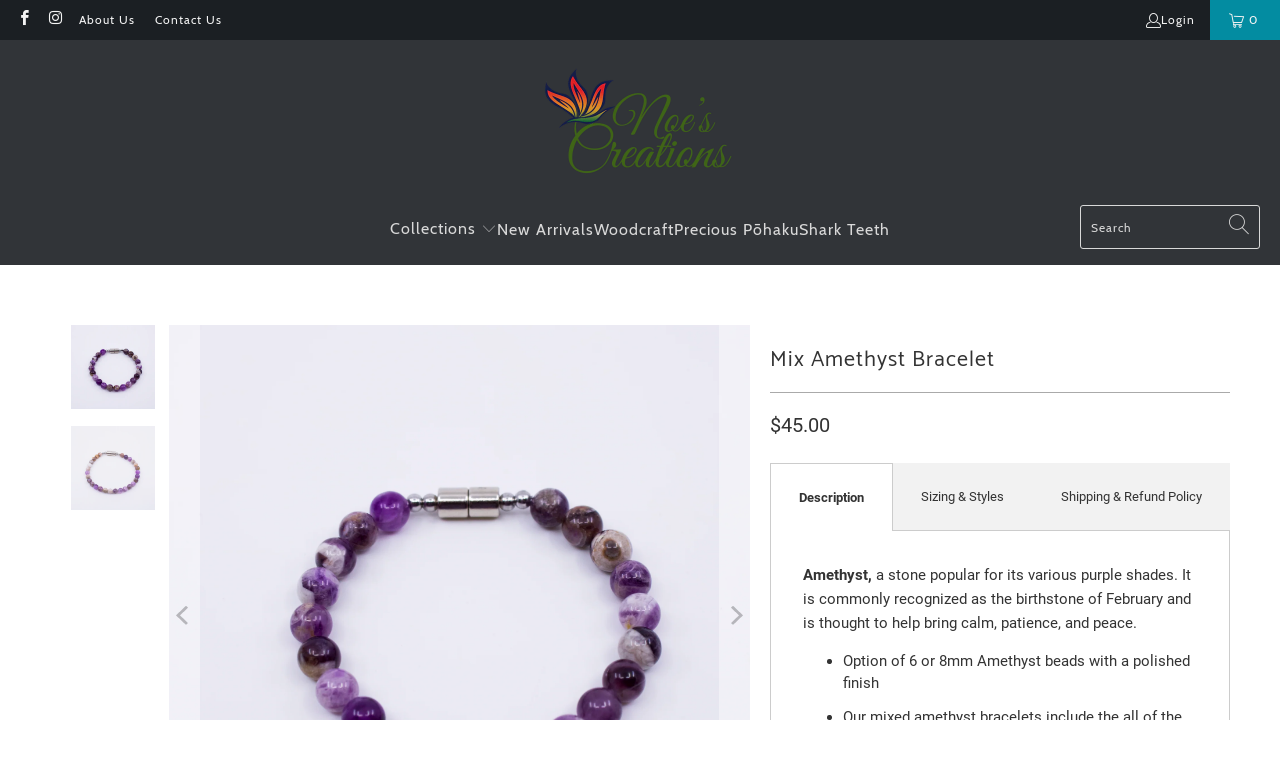

--- FILE ---
content_type: text/html; charset=utf-8
request_url: https://www.noescreations.com/products/mix-amethyst-bracelet
body_size: 26693
content:


 <!DOCTYPE html>
<html class="no-js no-touch" lang="en"> <head> <meta charset="utf-8"> <meta http-equiv="cleartype" content="on"> <meta name="robots" content="index,follow"> <!-- Mobile Specific Metas --> <meta name="HandheldFriendly" content="True"> <meta name="MobileOptimized" content="320"> <meta name="viewport" content="width=device-width,initial-scale=1"> <meta name="theme-color" content="#ffffff"> <title>
      Mix Amethyst Bracelet - Noe&#39;s Creations</title> <meta name="description" content="Amethyst, a stone popular for its various purple shades. It is commonly recognized as the birthstone of February and is thought to help bring calm, patience, and peace."/> <!-- Preconnect Domains --> <link rel="preconnect" href="https://fonts.shopifycdn.com" /> <link rel="preconnect" href="https://cdn.shopify.com" /> <link rel="preconnect" href="https://v.shopify.com" /> <link rel="preconnect" href="https://cdn.shopifycloud.com" /> <link rel="preconnect" href="https://monorail-edge.shopifysvc.com"> <!-- fallback for browsers that don't support preconnect --> <link rel="dns-prefetch" href="https://fonts.shopifycdn.com" /> <link rel="dns-prefetch" href="https://cdn.shopify.com" /> <link rel="dns-prefetch" href="https://v.shopify.com" /> <link rel="dns-prefetch" href="https://cdn.shopifycloud.com" /> <link rel="dns-prefetch" href="https://monorail-edge.shopifysvc.com"> <!-- Preload Assets --> <link rel="preload" href="//www.noescreations.com/cdn/shop/t/3/assets/fancybox.css?v=19278034316635137701651404011" as="style"> <link rel="preload" href="//www.noescreations.com/cdn/shop/t/3/assets/styles.css?v=43201734621281432061709533358" as="style"> <link rel="preload" href="//www.noescreations.com/cdn/shop/t/3/assets/jquery.min.js?v=81049236547974671631651404013" as="script"> <link rel="preload" href="//www.noescreations.com/cdn/shop/t/3/assets/vendors.js?v=51772124549495699811651404020" as="script"> <link rel="preload" href="//www.noescreations.com/cdn/shop/t/3/assets/sections.js?v=44928575743550098301651404035" as="script"> <link rel="preload" href="//www.noescreations.com/cdn/shop/t/3/assets/utilities.js?v=46946557764813106181651404035" as="script"> <link rel="preload" href="//www.noescreations.com/cdn/shop/t/3/assets/app.js?v=162882354372697959611651404035" as="script"> <!-- Stylesheet for Fancybox library --> <link href="//www.noescreations.com/cdn/shop/t/3/assets/fancybox.css?v=19278034316635137701651404011" rel="stylesheet" type="text/css" media="all" /> <!-- Stylesheets for Turbo --> <link href="//www.noescreations.com/cdn/shop/t/3/assets/styles.css?v=43201734621281432061709533358" rel="stylesheet" type="text/css" media="all" /> <script>
      window.lazySizesConfig = window.lazySizesConfig || {};

      lazySizesConfig.expand = 300;
      lazySizesConfig.loadHidden = false;

      /*! lazysizes - v5.2.2 - bgset plugin */
      !function(e,t){var a=function(){t(e.lazySizes),e.removeEventListener("lazyunveilread",a,!0)};t=t.bind(null,e,e.document),"object"==typeof module&&module.exports?t(require("lazysizes")):"function"==typeof define&&define.amd?define(["lazysizes"],t):e.lazySizes?a():e.addEventListener("lazyunveilread",a,!0)}(window,function(e,z,g){"use strict";var c,y,b,f,i,s,n,v,m;e.addEventListener&&(c=g.cfg,y=/\s+/g,b=/\s*\|\s+|\s+\|\s*/g,f=/^(.+?)(?:\s+\[\s*(.+?)\s*\])(?:\s+\[\s*(.+?)\s*\])?$/,i=/^\s*\(*\s*type\s*:\s*(.+?)\s*\)*\s*$/,s=/\(|\)|'/,n={contain:1,cover:1},v=function(e,t){var a;t&&((a=t.match(i))&&a[1]?e.setAttribute("type",a[1]):e.setAttribute("media",c.customMedia[t]||t))},m=function(e){var t,a,i,r;e.target._lazybgset&&(a=(t=e.target)._lazybgset,(i=t.currentSrc||t.src)&&((r=g.fire(a,"bgsetproxy",{src:i,useSrc:s.test(i)?JSON.stringify(i):i})).defaultPrevented||(a.style.backgroundImage="url("+r.detail.useSrc+")")),t._lazybgsetLoading&&(g.fire(a,"_lazyloaded",{},!1,!0),delete t._lazybgsetLoading))},addEventListener("lazybeforeunveil",function(e){var t,a,i,r,s,n,l,d,o,u;!e.defaultPrevented&&(t=e.target.getAttribute("data-bgset"))&&(o=e.target,(u=z.createElement("img")).alt="",u._lazybgsetLoading=!0,e.detail.firesLoad=!0,a=t,i=o,r=u,s=z.createElement("picture"),n=i.getAttribute(c.sizesAttr),l=i.getAttribute("data-ratio"),d=i.getAttribute("data-optimumx"),i._lazybgset&&i._lazybgset.parentNode==i&&i.removeChild(i._lazybgset),Object.defineProperty(r,"_lazybgset",{value:i,writable:!0}),Object.defineProperty(i,"_lazybgset",{value:s,writable:!0}),a=a.replace(y," ").split(b),s.style.display="none",r.className=c.lazyClass,1!=a.length||n||(n="auto"),a.forEach(function(e){var t,a=z.createElement("source");n&&"auto"!=n&&a.setAttribute("sizes",n),(t=e.match(f))?(a.setAttribute(c.srcsetAttr,t[1]),v(a,t[2]),v(a,t[3])):a.setAttribute(c.srcsetAttr,e),s.appendChild(a)}),n&&(r.setAttribute(c.sizesAttr,n),i.removeAttribute(c.sizesAttr),i.removeAttribute("sizes")),d&&r.setAttribute("data-optimumx",d),l&&r.setAttribute("data-ratio",l),s.appendChild(r),i.appendChild(s),setTimeout(function(){g.loader.unveil(u),g.rAF(function(){g.fire(u,"_lazyloaded",{},!0,!0),u.complete&&m({target:u})})}))}),z.addEventListener("load",m,!0),e.addEventListener("lazybeforesizes",function(e){var t,a,i,r;e.detail.instance==g&&e.target._lazybgset&&e.detail.dataAttr&&(t=e.target._lazybgset,i=t,r=(getComputedStyle(i)||{getPropertyValue:function(){}}).getPropertyValue("background-size"),!n[r]&&n[i.style.backgroundSize]&&(r=i.style.backgroundSize),n[a=r]&&(e.target._lazysizesParentFit=a,g.rAF(function(){e.target.setAttribute("data-parent-fit",a),e.target._lazysizesParentFit&&delete e.target._lazysizesParentFit})))},!0),z.documentElement.addEventListener("lazybeforesizes",function(e){var t,a;!e.defaultPrevented&&e.target._lazybgset&&e.detail.instance==g&&(e.detail.width=(t=e.target._lazybgset,a=g.gW(t,t.parentNode),(!t._lazysizesWidth||a>t._lazysizesWidth)&&(t._lazysizesWidth=a),t._lazysizesWidth))}))});

      /*! lazysizes - v5.2.2 */
      !function(e){var t=function(u,D,f){"use strict";var k,H;if(function(){var e;var t={lazyClass:"lazyload",loadedClass:"lazyloaded",loadingClass:"lazyloading",preloadClass:"lazypreload",errorClass:"lazyerror",autosizesClass:"lazyautosizes",srcAttr:"data-src",srcsetAttr:"data-srcset",sizesAttr:"data-sizes",minSize:40,customMedia:{},init:true,expFactor:1.5,hFac:.8,loadMode:2,loadHidden:true,ricTimeout:0,throttleDelay:125};H=u.lazySizesConfig||u.lazysizesConfig||{};for(e in t){if(!(e in H)){H[e]=t[e]}}}(),!D||!D.getElementsByClassName){return{init:function(){},cfg:H,noSupport:true}}var O=D.documentElement,a=u.HTMLPictureElement,P="addEventListener",$="getAttribute",q=u[P].bind(u),I=u.setTimeout,U=u.requestAnimationFrame||I,l=u.requestIdleCallback,j=/^picture$/i,r=["load","error","lazyincluded","_lazyloaded"],i={},G=Array.prototype.forEach,J=function(e,t){if(!i[t]){i[t]=new RegExp("(\\s|^)"+t+"(\\s|$)")}return i[t].test(e[$]("class")||"")&&i[t]},K=function(e,t){if(!J(e,t)){e.setAttribute("class",(e[$]("class")||"").trim()+" "+t)}},Q=function(e,t){var i;if(i=J(e,t)){e.setAttribute("class",(e[$]("class")||"").replace(i," "))}},V=function(t,i,e){var a=e?P:"removeEventListener";if(e){V(t,i)}r.forEach(function(e){t[a](e,i)})},X=function(e,t,i,a,r){var n=D.createEvent("Event");if(!i){i={}}i.instance=k;n.initEvent(t,!a,!r);n.detail=i;e.dispatchEvent(n);return n},Y=function(e,t){var i;if(!a&&(i=u.picturefill||H.pf)){if(t&&t.src&&!e[$]("srcset")){e.setAttribute("srcset",t.src)}i({reevaluate:true,elements:[e]})}else if(t&&t.src){e.src=t.src}},Z=function(e,t){return(getComputedStyle(e,null)||{})[t]},s=function(e,t,i){i=i||e.offsetWidth;while(i<H.minSize&&t&&!e._lazysizesWidth){i=t.offsetWidth;t=t.parentNode}return i},ee=function(){var i,a;var t=[];var r=[];var n=t;var s=function(){var e=n;n=t.length?r:t;i=true;a=false;while(e.length){e.shift()()}i=false};var e=function(e,t){if(i&&!t){e.apply(this,arguments)}else{n.push(e);if(!a){a=true;(D.hidden?I:U)(s)}}};e._lsFlush=s;return e}(),te=function(i,e){return e?function(){ee(i)}:function(){var e=this;var t=arguments;ee(function(){i.apply(e,t)})}},ie=function(e){var i;var a=0;var r=H.throttleDelay;var n=H.ricTimeout;var t=function(){i=false;a=f.now();e()};var s=l&&n>49?function(){l(t,{timeout:n});if(n!==H.ricTimeout){n=H.ricTimeout}}:te(function(){I(t)},true);return function(e){var t;if(e=e===true){n=33}if(i){return}i=true;t=r-(f.now()-a);if(t<0){t=0}if(e||t<9){s()}else{I(s,t)}}},ae=function(e){var t,i;var a=99;var r=function(){t=null;e()};var n=function(){var e=f.now()-i;if(e<a){I(n,a-e)}else{(l||r)(r)}};return function(){i=f.now();if(!t){t=I(n,a)}}},e=function(){var v,m,c,h,e;var y,z,g,p,C,b,A;var n=/^img$/i;var d=/^iframe$/i;var E="onscroll"in u&&!/(gle|ing)bot/.test(navigator.userAgent);var _=0;var w=0;var N=0;var M=-1;var x=function(e){N--;if(!e||N<0||!e.target){N=0}};var W=function(e){if(A==null){A=Z(D.body,"visibility")=="hidden"}return A||!(Z(e.parentNode,"visibility")=="hidden"&&Z(e,"visibility")=="hidden")};var S=function(e,t){var i;var a=e;var r=W(e);g-=t;b+=t;p-=t;C+=t;while(r&&(a=a.offsetParent)&&a!=D.body&&a!=O){r=(Z(a,"opacity")||1)>0;if(r&&Z(a,"overflow")!="visible"){i=a.getBoundingClientRect();r=C>i.left&&p<i.right&&b>i.top-1&&g<i.bottom+1}}return r};var t=function(){var e,t,i,a,r,n,s,l,o,u,f,c;var d=k.elements;if((h=H.loadMode)&&N<8&&(e=d.length)){t=0;M++;for(;t<e;t++){if(!d[t]||d[t]._lazyRace){continue}if(!E||k.prematureUnveil&&k.prematureUnveil(d[t])){R(d[t]);continue}if(!(l=d[t][$]("data-expand"))||!(n=l*1)){n=w}if(!u){u=!H.expand||H.expand<1?O.clientHeight>500&&O.clientWidth>500?500:370:H.expand;k._defEx=u;f=u*H.expFactor;c=H.hFac;A=null;if(w<f&&N<1&&M>2&&h>2&&!D.hidden){w=f;M=0}else if(h>1&&M>1&&N<6){w=u}else{w=_}}if(o!==n){y=innerWidth+n*c;z=innerHeight+n;s=n*-1;o=n}i=d[t].getBoundingClientRect();if((b=i.bottom)>=s&&(g=i.top)<=z&&(C=i.right)>=s*c&&(p=i.left)<=y&&(b||C||p||g)&&(H.loadHidden||W(d[t]))&&(m&&N<3&&!l&&(h<3||M<4)||S(d[t],n))){R(d[t]);r=true;if(N>9){break}}else if(!r&&m&&!a&&N<4&&M<4&&h>2&&(v[0]||H.preloadAfterLoad)&&(v[0]||!l&&(b||C||p||g||d[t][$](H.sizesAttr)!="auto"))){a=v[0]||d[t]}}if(a&&!r){R(a)}}};var i=ie(t);var B=function(e){var t=e.target;if(t._lazyCache){delete t._lazyCache;return}x(e);K(t,H.loadedClass);Q(t,H.loadingClass);V(t,L);X(t,"lazyloaded")};var a=te(B);var L=function(e){a({target:e.target})};var T=function(t,i){try{t.contentWindow.location.replace(i)}catch(e){t.src=i}};var F=function(e){var t;var i=e[$](H.srcsetAttr);if(t=H.customMedia[e[$]("data-media")||e[$]("media")]){e.setAttribute("media",t)}if(i){e.setAttribute("srcset",i)}};var s=te(function(t,e,i,a,r){var n,s,l,o,u,f;if(!(u=X(t,"lazybeforeunveil",e)).defaultPrevented){if(a){if(i){K(t,H.autosizesClass)}else{t.setAttribute("sizes",a)}}s=t[$](H.srcsetAttr);n=t[$](H.srcAttr);if(r){l=t.parentNode;o=l&&j.test(l.nodeName||"")}f=e.firesLoad||"src"in t&&(s||n||o);u={target:t};K(t,H.loadingClass);if(f){clearTimeout(c);c=I(x,2500);V(t,L,true)}if(o){G.call(l.getElementsByTagName("source"),F)}if(s){t.setAttribute("srcset",s)}else if(n&&!o){if(d.test(t.nodeName)){T(t,n)}else{t.src=n}}if(r&&(s||o)){Y(t,{src:n})}}if(t._lazyRace){delete t._lazyRace}Q(t,H.lazyClass);ee(function(){var e=t.complete&&t.naturalWidth>1;if(!f||e){if(e){K(t,"ls-is-cached")}B(u);t._lazyCache=true;I(function(){if("_lazyCache"in t){delete t._lazyCache}},9)}if(t.loading=="lazy"){N--}},true)});var R=function(e){if(e._lazyRace){return}var t;var i=n.test(e.nodeName);var a=i&&(e[$](H.sizesAttr)||e[$]("sizes"));var r=a=="auto";if((r||!m)&&i&&(e[$]("src")||e.srcset)&&!e.complete&&!J(e,H.errorClass)&&J(e,H.lazyClass)){return}t=X(e,"lazyunveilread").detail;if(r){re.updateElem(e,true,e.offsetWidth)}e._lazyRace=true;N++;s(e,t,r,a,i)};var r=ae(function(){H.loadMode=3;i()});var l=function(){if(H.loadMode==3){H.loadMode=2}r()};var o=function(){if(m){return}if(f.now()-e<999){I(o,999);return}m=true;H.loadMode=3;i();q("scroll",l,true)};return{_:function(){e=f.now();k.elements=D.getElementsByClassName(H.lazyClass);v=D.getElementsByClassName(H.lazyClass+" "+H.preloadClass);q("scroll",i,true);q("resize",i,true);q("pageshow",function(e){if(e.persisted){var t=D.querySelectorAll("."+H.loadingClass);if(t.length&&t.forEach){U(function(){t.forEach(function(e){if(e.complete){R(e)}})})}}});if(u.MutationObserver){new MutationObserver(i).observe(O,{childList:true,subtree:true,attributes:true})}else{O[P]("DOMNodeInserted",i,true);O[P]("DOMAttrModified",i,true);setInterval(i,999)}q("hashchange",i,true);["focus","mouseover","click","load","transitionend","animationend"].forEach(function(e){D[P](e,i,true)});if(/d$|^c/.test(D.readyState)){o()}else{q("load",o);D[P]("DOMContentLoaded",i);I(o,2e4)}if(k.elements.length){t();ee._lsFlush()}else{i()}},checkElems:i,unveil:R,_aLSL:l}}(),re=function(){var i;var n=te(function(e,t,i,a){var r,n,s;e._lazysizesWidth=a;a+="px";e.setAttribute("sizes",a);if(j.test(t.nodeName||"")){r=t.getElementsByTagName("source");for(n=0,s=r.length;n<s;n++){r[n].setAttribute("sizes",a)}}if(!i.detail.dataAttr){Y(e,i.detail)}});var a=function(e,t,i){var a;var r=e.parentNode;if(r){i=s(e,r,i);a=X(e,"lazybeforesizes",{width:i,dataAttr:!!t});if(!a.defaultPrevented){i=a.detail.width;if(i&&i!==e._lazysizesWidth){n(e,r,a,i)}}}};var e=function(){var e;var t=i.length;if(t){e=0;for(;e<t;e++){a(i[e])}}};var t=ae(e);return{_:function(){i=D.getElementsByClassName(H.autosizesClass);q("resize",t)},checkElems:t,updateElem:a}}(),t=function(){if(!t.i&&D.getElementsByClassName){t.i=true;re._();e._()}};return I(function(){H.init&&t()}),k={cfg:H,autoSizer:re,loader:e,init:t,uP:Y,aC:K,rC:Q,hC:J,fire:X,gW:s,rAF:ee}}(e,e.document,Date);e.lazySizes=t,"object"==typeof module&&module.exports&&(module.exports=t)}("undefined"!=typeof window?window:{});</script> <!-- Icons --> <link rel="shortcut icon" type="image/x-icon" href="//www.noescreations.com/cdn/shop/files/Mobile_Logo_5c5f8b44-ce5f-4e34-92a5-f272184e1ae7_180x180.png?v=1630621696"> <link rel="apple-touch-icon" href="//www.noescreations.com/cdn/shop/files/Mobile_Logo_5c5f8b44-ce5f-4e34-92a5-f272184e1ae7_180x180.png?v=1630621696"/> <link rel="apple-touch-icon" sizes="57x57" href="//www.noescreations.com/cdn/shop/files/Mobile_Logo_5c5f8b44-ce5f-4e34-92a5-f272184e1ae7_57x57.png?v=1630621696"/> <link rel="apple-touch-icon" sizes="60x60" href="//www.noescreations.com/cdn/shop/files/Mobile_Logo_5c5f8b44-ce5f-4e34-92a5-f272184e1ae7_60x60.png?v=1630621696"/> <link rel="apple-touch-icon" sizes="72x72" href="//www.noescreations.com/cdn/shop/files/Mobile_Logo_5c5f8b44-ce5f-4e34-92a5-f272184e1ae7_72x72.png?v=1630621696"/> <link rel="apple-touch-icon" sizes="76x76" href="//www.noescreations.com/cdn/shop/files/Mobile_Logo_5c5f8b44-ce5f-4e34-92a5-f272184e1ae7_76x76.png?v=1630621696"/> <link rel="apple-touch-icon" sizes="114x114" href="//www.noescreations.com/cdn/shop/files/Mobile_Logo_5c5f8b44-ce5f-4e34-92a5-f272184e1ae7_114x114.png?v=1630621696"/> <link rel="apple-touch-icon" sizes="180x180" href="//www.noescreations.com/cdn/shop/files/Mobile_Logo_5c5f8b44-ce5f-4e34-92a5-f272184e1ae7_180x180.png?v=1630621696"/> <link rel="apple-touch-icon" sizes="228x228" href="//www.noescreations.com/cdn/shop/files/Mobile_Logo_5c5f8b44-ce5f-4e34-92a5-f272184e1ae7_228x228.png?v=1630621696"/> <link rel="canonical" href="https://www.noescreations.com/products/mix-amethyst-bracelet"/> <script src="//www.noescreations.com/cdn/shop/t/3/assets/jquery.min.js?v=81049236547974671631651404013" defer></script> <script>
      window.PXUTheme = window.PXUTheme || {};
      window.PXUTheme.version = '7.1.1';
      window.PXUTheme.name = 'Turbo';</script>
    


    
<template id="price-ui"><span class="price " data-price></span><span class="compare-at-price" data-compare-at-price></span><span class="unit-pricing" data-unit-pricing></span></template> <template id="price-ui-badge"><div class="price-ui-badge__sticker price-ui-badge__sticker--"> <span class="price-ui-badge__sticker-text" data-badge></span></div></template> <template id="price-ui__price"><span class="money" data-price></span></template> <template id="price-ui__price-range"><span class="price-min" data-price-min><span class="money" data-price></span></span> - <span class="price-max" data-price-max><span class="money" data-price></span></span></template> <template id="price-ui__unit-pricing"><span class="unit-quantity" data-unit-quantity></span> | <span class="unit-price" data-unit-price><span class="money" data-price></span></span> / <span class="unit-measurement" data-unit-measurement></span></template> <template id="price-ui-badge__percent-savings-range">Save up to <span data-price-percent></span>%</template> <template id="price-ui-badge__percent-savings">Save <span data-price-percent></span>%</template> <template id="price-ui-badge__price-savings-range">Save up to <span class="money" data-price></span></template> <template id="price-ui-badge__price-savings">Save <span class="money" data-price></span></template> <template id="price-ui-badge__on-sale">Sale</template> <template id="price-ui-badge__sold-out">Sold out</template> <template id="price-ui-badge__in-stock">In stock</template> <script>
      
window.PXUTheme = window.PXUTheme || {};


window.PXUTheme.theme_settings = {};
window.PXUTheme.currency = {};
window.PXUTheme.routes = window.PXUTheme.routes || {};


window.PXUTheme.theme_settings.display_tos_checkbox = false;
window.PXUTheme.theme_settings.go_to_checkout = true;
window.PXUTheme.theme_settings.cart_action = "ajax";
window.PXUTheme.theme_settings.cart_shipping_calculator = false;


window.PXUTheme.theme_settings.collection_swatches = false;
window.PXUTheme.theme_settings.collection_secondary_image = false;


window.PXUTheme.currency.show_multiple_currencies = false;
window.PXUTheme.currency.shop_currency = "USD";
window.PXUTheme.currency.default_currency = "USD";
window.PXUTheme.currency.display_format = "money_format";
window.PXUTheme.currency.money_format = "${{amount}}";
window.PXUTheme.currency.money_format_no_currency = "${{amount}}";
window.PXUTheme.currency.money_format_currency = "${{amount}} USD";
window.PXUTheme.currency.native_multi_currency = false;
window.PXUTheme.currency.iso_code = "USD";
window.PXUTheme.currency.symbol = "$";


window.PXUTheme.theme_settings.display_inventory_left = false;
window.PXUTheme.theme_settings.inventory_threshold = 10;
window.PXUTheme.theme_settings.limit_quantity = true;


window.PXUTheme.theme_settings.menu_position = null;


window.PXUTheme.theme_settings.newsletter_popup = false;
window.PXUTheme.theme_settings.newsletter_popup_days = "14";
window.PXUTheme.theme_settings.newsletter_popup_mobile = false;
window.PXUTheme.theme_settings.newsletter_popup_seconds = 0;


window.PXUTheme.theme_settings.pagination_type = "basic_pagination";


window.PXUTheme.theme_settings.enable_shopify_collection_badges = false;
window.PXUTheme.theme_settings.quick_shop_thumbnail_position = null;
window.PXUTheme.theme_settings.product_form_style = "radio";
window.PXUTheme.theme_settings.sale_banner_enabled = true;
window.PXUTheme.theme_settings.display_savings = false;
window.PXUTheme.theme_settings.display_sold_out_price = false;
window.PXUTheme.theme_settings.sold_out_text = "Sold out";
window.PXUTheme.theme_settings.free_text = "Free";
window.PXUTheme.theme_settings.video_looping = null;
window.PXUTheme.theme_settings.quick_shop_style = "popup";
window.PXUTheme.theme_settings.hover_enabled = true;


window.PXUTheme.routes.cart_url = "/cart";
window.PXUTheme.routes.root_url = "/";
window.PXUTheme.routes.search_url = "/search";
window.PXUTheme.routes.all_products_collection_url = "/collections/all";


window.PXUTheme.theme_settings.image_loading_style = "blur-up";


window.PXUTheme.theme_settings.search_option = "product";
window.PXUTheme.theme_settings.search_items_to_display = 5;
window.PXUTheme.theme_settings.enable_autocomplete = true;


window.PXUTheme.theme_settings.page_dots_enabled = false;
window.PXUTheme.theme_settings.slideshow_arrow_size = "light";


window.PXUTheme.theme_settings.quick_shop_enabled = true;


window.PXUTheme.translation = {};


window.PXUTheme.translation.agree_to_terms_warning = "You must agree with the terms and conditions to checkout.";
window.PXUTheme.translation.one_item_left = "item left";
window.PXUTheme.translation.items_left_text = "items left";
window.PXUTheme.translation.cart_savings_text = "Total Savings";
window.PXUTheme.translation.cart_discount_text = "Discount";
window.PXUTheme.translation.cart_subtotal_text = "Subtotal";
window.PXUTheme.translation.cart_remove_text = "Remove";
window.PXUTheme.translation.cart_free_text = "Free";


window.PXUTheme.translation.newsletter_success_text = "Thank you for joining our mailing list!";


window.PXUTheme.translation.notify_email = "Enter your email address...";
window.PXUTheme.translation.notify_email_value = "Translation missing: en.contact.fields.email";
window.PXUTheme.translation.notify_email_send = "Send";
window.PXUTheme.translation.notify_message_first = "Please notify me when ";
window.PXUTheme.translation.notify_message_last = " becomes available - ";
window.PXUTheme.translation.notify_success_text = "Thanks! We will notify you when this product becomes available!";


window.PXUTheme.translation.add_to_cart = "Add to Cart";
window.PXUTheme.translation.coming_soon_text = "Coming Soon";
window.PXUTheme.translation.sold_out_text = "Sold Out";
window.PXUTheme.translation.sale_text = "Sale";
window.PXUTheme.translation.savings_text = "You Save";
window.PXUTheme.translation.from_text = "from";
window.PXUTheme.translation.new_text = "New";
window.PXUTheme.translation.pre_order_text = "Pre-Order";
window.PXUTheme.translation.unavailable_text = "Unavailable";


window.PXUTheme.translation.all_results = "View all results";
window.PXUTheme.translation.no_results = "Sorry, no results!";


window.PXUTheme.media_queries = {};
window.PXUTheme.media_queries.small = window.matchMedia( "(max-width: 480px)" );
window.PXUTheme.media_queries.medium = window.matchMedia( "(max-width: 798px)" );
window.PXUTheme.media_queries.large = window.matchMedia( "(min-width: 799px)" );
window.PXUTheme.media_queries.larger = window.matchMedia( "(min-width: 960px)" );
window.PXUTheme.media_queries.xlarge = window.matchMedia( "(min-width: 1200px)" );
window.PXUTheme.media_queries.ie10 = window.matchMedia( "all and (-ms-high-contrast: none), (-ms-high-contrast: active)" );
window.PXUTheme.media_queries.tablet = window.matchMedia( "only screen and (min-width: 799px) and (max-width: 1024px)" );</script> <script src="//www.noescreations.com/cdn/shop/t/3/assets/vendors.js?v=51772124549495699811651404020" defer></script> <script src="//www.noescreations.com/cdn/shop/t/3/assets/sections.js?v=44928575743550098301651404035" defer></script> <script src="//www.noescreations.com/cdn/shop/t/3/assets/utilities.js?v=46946557764813106181651404035" defer></script> <script src="//www.noescreations.com/cdn/shop/t/3/assets/app.js?v=162882354372697959611651404035" defer></script> <script src="//www.noescreations.com/cdn/shop/t/3/assets/instantclick.min.js?v=20092422000980684151651404012" data-no-instant defer></script> <script data-no-instant>
        window.addEventListener('DOMContentLoaded', function() {

          function inIframe() {
            try {
              return window.self !== window.top;
            } catch (e) {
              return true;
            }
          }

          if (!inIframe()){
            InstantClick.on('change', function() {

              $('head script[src*="shopify"]').each(function() {
                var script = document.createElement('script');
                script.type = 'text/javascript';
                script.src = $(this).attr('src');

                $('body').append(script);
              });

              $('body').removeClass('fancybox-active');
              $.fancybox.destroy();

              InstantClick.init();

            });
          }
        });</script> <script></script> <script>window.performance && window.performance.mark && window.performance.mark('shopify.content_for_header.start');</script><meta name="facebook-domain-verification" content="ugs4j713vq5if9n5570ca9l9yxbekp">
<meta id="shopify-digital-wallet" name="shopify-digital-wallet" content="/51952648367/digital_wallets/dialog">
<meta name="shopify-checkout-api-token" content="91bf408d71e46ff8e6a916d6a40de937">
<link rel="alternate" type="application/json+oembed" href="https://www.noescreations.com/products/mix-amethyst-bracelet.oembed">
<script async="async" src="/checkouts/internal/preloads.js?locale=en-US"></script>
<link rel="preconnect" href="https://shop.app" crossorigin="anonymous">
<script async="async" src="https://shop.app/checkouts/internal/preloads.js?locale=en-US&shop_id=51952648367" crossorigin="anonymous"></script>
<script id="apple-pay-shop-capabilities" type="application/json">{"shopId":51952648367,"countryCode":"US","currencyCode":"USD","merchantCapabilities":["supports3DS"],"merchantId":"gid:\/\/shopify\/Shop\/51952648367","merchantName":"Noe's Creations","requiredBillingContactFields":["postalAddress","email"],"requiredShippingContactFields":["postalAddress","email"],"shippingType":"shipping","supportedNetworks":["visa","masterCard","amex","discover","elo","jcb"],"total":{"type":"pending","label":"Noe's Creations","amount":"1.00"},"shopifyPaymentsEnabled":true,"supportsSubscriptions":true}</script>
<script id="shopify-features" type="application/json">{"accessToken":"91bf408d71e46ff8e6a916d6a40de937","betas":["rich-media-storefront-analytics"],"domain":"www.noescreations.com","predictiveSearch":true,"shopId":51952648367,"locale":"en"}</script>
<script>var Shopify = Shopify || {};
Shopify.shop = "noes-creations-1.myshopify.com";
Shopify.locale = "en";
Shopify.currency = {"active":"USD","rate":"1.0"};
Shopify.country = "US";
Shopify.theme = {"name":"Turbo - Default","id":129991901359,"schema_name":"Turbo","schema_version":"7.1.1","theme_store_id":null,"role":"main"};
Shopify.theme.handle = "null";
Shopify.theme.style = {"id":null,"handle":null};
Shopify.cdnHost = "www.noescreations.com/cdn";
Shopify.routes = Shopify.routes || {};
Shopify.routes.root = "/";</script>
<script type="module">!function(o){(o.Shopify=o.Shopify||{}).modules=!0}(window);</script>
<script>!function(o){function n(){var o=[];function n(){o.push(Array.prototype.slice.apply(arguments))}return n.q=o,n}var t=o.Shopify=o.Shopify||{};t.loadFeatures=n(),t.autoloadFeatures=n()}(window);</script>
<script>
  window.ShopifyPay = window.ShopifyPay || {};
  window.ShopifyPay.apiHost = "shop.app\/pay";
  window.ShopifyPay.redirectState = null;
</script>
<script id="shop-js-analytics" type="application/json">{"pageType":"product"}</script>
<script defer="defer" async type="module" src="//www.noescreations.com/cdn/shopifycloud/shop-js/modules/v2/client.init-shop-cart-sync_BT-GjEfc.en.esm.js"></script>
<script defer="defer" async type="module" src="//www.noescreations.com/cdn/shopifycloud/shop-js/modules/v2/chunk.common_D58fp_Oc.esm.js"></script>
<script defer="defer" async type="module" src="//www.noescreations.com/cdn/shopifycloud/shop-js/modules/v2/chunk.modal_xMitdFEc.esm.js"></script>
<script type="module">
  await import("//www.noescreations.com/cdn/shopifycloud/shop-js/modules/v2/client.init-shop-cart-sync_BT-GjEfc.en.esm.js");
await import("//www.noescreations.com/cdn/shopifycloud/shop-js/modules/v2/chunk.common_D58fp_Oc.esm.js");
await import("//www.noescreations.com/cdn/shopifycloud/shop-js/modules/v2/chunk.modal_xMitdFEc.esm.js");

  window.Shopify.SignInWithShop?.initShopCartSync?.({"fedCMEnabled":true,"windoidEnabled":true});

</script>
<script>
  window.Shopify = window.Shopify || {};
  if (!window.Shopify.featureAssets) window.Shopify.featureAssets = {};
  window.Shopify.featureAssets['shop-js'] = {"shop-cart-sync":["modules/v2/client.shop-cart-sync_DZOKe7Ll.en.esm.js","modules/v2/chunk.common_D58fp_Oc.esm.js","modules/v2/chunk.modal_xMitdFEc.esm.js"],"init-fed-cm":["modules/v2/client.init-fed-cm_B6oLuCjv.en.esm.js","modules/v2/chunk.common_D58fp_Oc.esm.js","modules/v2/chunk.modal_xMitdFEc.esm.js"],"shop-cash-offers":["modules/v2/client.shop-cash-offers_D2sdYoxE.en.esm.js","modules/v2/chunk.common_D58fp_Oc.esm.js","modules/v2/chunk.modal_xMitdFEc.esm.js"],"shop-login-button":["modules/v2/client.shop-login-button_QeVjl5Y3.en.esm.js","modules/v2/chunk.common_D58fp_Oc.esm.js","modules/v2/chunk.modal_xMitdFEc.esm.js"],"pay-button":["modules/v2/client.pay-button_DXTOsIq6.en.esm.js","modules/v2/chunk.common_D58fp_Oc.esm.js","modules/v2/chunk.modal_xMitdFEc.esm.js"],"shop-button":["modules/v2/client.shop-button_DQZHx9pm.en.esm.js","modules/v2/chunk.common_D58fp_Oc.esm.js","modules/v2/chunk.modal_xMitdFEc.esm.js"],"avatar":["modules/v2/client.avatar_BTnouDA3.en.esm.js"],"init-windoid":["modules/v2/client.init-windoid_CR1B-cfM.en.esm.js","modules/v2/chunk.common_D58fp_Oc.esm.js","modules/v2/chunk.modal_xMitdFEc.esm.js"],"init-shop-for-new-customer-accounts":["modules/v2/client.init-shop-for-new-customer-accounts_C_vY_xzh.en.esm.js","modules/v2/client.shop-login-button_QeVjl5Y3.en.esm.js","modules/v2/chunk.common_D58fp_Oc.esm.js","modules/v2/chunk.modal_xMitdFEc.esm.js"],"init-shop-email-lookup-coordinator":["modules/v2/client.init-shop-email-lookup-coordinator_BI7n9ZSv.en.esm.js","modules/v2/chunk.common_D58fp_Oc.esm.js","modules/v2/chunk.modal_xMitdFEc.esm.js"],"init-shop-cart-sync":["modules/v2/client.init-shop-cart-sync_BT-GjEfc.en.esm.js","modules/v2/chunk.common_D58fp_Oc.esm.js","modules/v2/chunk.modal_xMitdFEc.esm.js"],"shop-toast-manager":["modules/v2/client.shop-toast-manager_DiYdP3xc.en.esm.js","modules/v2/chunk.common_D58fp_Oc.esm.js","modules/v2/chunk.modal_xMitdFEc.esm.js"],"init-customer-accounts":["modules/v2/client.init-customer-accounts_D9ZNqS-Q.en.esm.js","modules/v2/client.shop-login-button_QeVjl5Y3.en.esm.js","modules/v2/chunk.common_D58fp_Oc.esm.js","modules/v2/chunk.modal_xMitdFEc.esm.js"],"init-customer-accounts-sign-up":["modules/v2/client.init-customer-accounts-sign-up_iGw4briv.en.esm.js","modules/v2/client.shop-login-button_QeVjl5Y3.en.esm.js","modules/v2/chunk.common_D58fp_Oc.esm.js","modules/v2/chunk.modal_xMitdFEc.esm.js"],"shop-follow-button":["modules/v2/client.shop-follow-button_CqMgW2wH.en.esm.js","modules/v2/chunk.common_D58fp_Oc.esm.js","modules/v2/chunk.modal_xMitdFEc.esm.js"],"checkout-modal":["modules/v2/client.checkout-modal_xHeaAweL.en.esm.js","modules/v2/chunk.common_D58fp_Oc.esm.js","modules/v2/chunk.modal_xMitdFEc.esm.js"],"shop-login":["modules/v2/client.shop-login_D91U-Q7h.en.esm.js","modules/v2/chunk.common_D58fp_Oc.esm.js","modules/v2/chunk.modal_xMitdFEc.esm.js"],"lead-capture":["modules/v2/client.lead-capture_BJmE1dJe.en.esm.js","modules/v2/chunk.common_D58fp_Oc.esm.js","modules/v2/chunk.modal_xMitdFEc.esm.js"],"payment-terms":["modules/v2/client.payment-terms_Ci9AEqFq.en.esm.js","modules/v2/chunk.common_D58fp_Oc.esm.js","modules/v2/chunk.modal_xMitdFEc.esm.js"]};
</script>
<script>(function() {
  var isLoaded = false;
  function asyncLoad() {
    if (isLoaded) return;
    isLoaded = true;
    var urls = ["https:\/\/instafeed.nfcube.com\/cdn\/a6403610eb53af4327c5b1e8e8331b92.js?shop=noes-creations-1.myshopify.com"];
    for (var i = 0; i <urls.length; i++) {
      var s = document.createElement('script');
      s.type = 'text/javascript';
      s.async = true;
      s.src = urls[i];
      var x = document.getElementsByTagName('script')[0];
      x.parentNode.insertBefore(s, x);
    }
  };
  if(window.attachEvent) {
    window.attachEvent('onload', asyncLoad);
  } else {
    window.addEventListener('load', asyncLoad, false);
  }
})();</script>
<script id="__st">var __st={"a":51952648367,"offset":-18000,"reqid":"55d9ba62-1f18-4e28-8f23-e77e52ed64a9-1769037424","pageurl":"www.noescreations.com\/products\/mix-amethyst-bracelet","u":"2bfc9ea5cccd","p":"product","rtyp":"product","rid":7227345961135};</script>
<script>window.ShopifyPaypalV4VisibilityTracking = true;</script>
<script id="captcha-bootstrap">!function(){'use strict';const t='contact',e='account',n='new_comment',o=[[t,t],['blogs',n],['comments',n],[t,'customer']],c=[[e,'customer_login'],[e,'guest_login'],[e,'recover_customer_password'],[e,'create_customer']],r=t=>t.map((([t,e])=>`form[action*='/${t}']:not([data-nocaptcha='true']) input[name='form_type'][value='${e}']`)).join(','),a=t=>()=>t?[...document.querySelectorAll(t)].map((t=>t.form)):[];function s(){const t=[...o],e=r(t);return a(e)}const i='password',u='form_key',d=['recaptcha-v3-token','g-recaptcha-response','h-captcha-response',i],f=()=>{try{return window.sessionStorage}catch{return}},m='__shopify_v',_=t=>t.elements[u];function p(t,e,n=!1){try{const o=window.sessionStorage,c=JSON.parse(o.getItem(e)),{data:r}=function(t){const{data:e,action:n}=t;return t[m]||n?{data:e,action:n}:{data:t,action:n}}(c);for(const[e,n]of Object.entries(r))t.elements[e]&&(t.elements[e].value=n);n&&o.removeItem(e)}catch(o){console.error('form repopulation failed',{error:o})}}const l='form_type',E='cptcha';function T(t){t.dataset[E]=!0}const w=window,h=w.document,L='Shopify',v='ce_forms',y='captcha';let A=!1;((t,e)=>{const n=(g='f06e6c50-85a8-45c8-87d0-21a2b65856fe',I='https://cdn.shopify.com/shopifycloud/storefront-forms-hcaptcha/ce_storefront_forms_captcha_hcaptcha.v1.5.2.iife.js',D={infoText:'Protected by hCaptcha',privacyText:'Privacy',termsText:'Terms'},(t,e,n)=>{const o=w[L][v],c=o.bindForm;if(c)return c(t,g,e,D).then(n);var r;o.q.push([[t,g,e,D],n]),r=I,A||(h.body.append(Object.assign(h.createElement('script'),{id:'captcha-provider',async:!0,src:r})),A=!0)});var g,I,D;w[L]=w[L]||{},w[L][v]=w[L][v]||{},w[L][v].q=[],w[L][y]=w[L][y]||{},w[L][y].protect=function(t,e){n(t,void 0,e),T(t)},Object.freeze(w[L][y]),function(t,e,n,w,h,L){const[v,y,A,g]=function(t,e,n){const i=e?o:[],u=t?c:[],d=[...i,...u],f=r(d),m=r(i),_=r(d.filter((([t,e])=>n.includes(e))));return[a(f),a(m),a(_),s()]}(w,h,L),I=t=>{const e=t.target;return e instanceof HTMLFormElement?e:e&&e.form},D=t=>v().includes(t);t.addEventListener('submit',(t=>{const e=I(t);if(!e)return;const n=D(e)&&!e.dataset.hcaptchaBound&&!e.dataset.recaptchaBound,o=_(e),c=g().includes(e)&&(!o||!o.value);(n||c)&&t.preventDefault(),c&&!n&&(function(t){try{if(!f())return;!function(t){const e=f();if(!e)return;const n=_(t);if(!n)return;const o=n.value;o&&e.removeItem(o)}(t);const e=Array.from(Array(32),(()=>Math.random().toString(36)[2])).join('');!function(t,e){_(t)||t.append(Object.assign(document.createElement('input'),{type:'hidden',name:u})),t.elements[u].value=e}(t,e),function(t,e){const n=f();if(!n)return;const o=[...t.querySelectorAll(`input[type='${i}']`)].map((({name:t})=>t)),c=[...d,...o],r={};for(const[a,s]of new FormData(t).entries())c.includes(a)||(r[a]=s);n.setItem(e,JSON.stringify({[m]:1,action:t.action,data:r}))}(t,e)}catch(e){console.error('failed to persist form',e)}}(e),e.submit())}));const S=(t,e)=>{t&&!t.dataset[E]&&(n(t,e.some((e=>e===t))),T(t))};for(const o of['focusin','change'])t.addEventListener(o,(t=>{const e=I(t);D(e)&&S(e,y())}));const B=e.get('form_key'),M=e.get(l),P=B&&M;t.addEventListener('DOMContentLoaded',(()=>{const t=y();if(P)for(const e of t)e.elements[l].value===M&&p(e,B);[...new Set([...A(),...v().filter((t=>'true'===t.dataset.shopifyCaptcha))])].forEach((e=>S(e,t)))}))}(h,new URLSearchParams(w.location.search),n,t,e,['guest_login'])})(!0,!0)}();</script>
<script integrity="sha256-4kQ18oKyAcykRKYeNunJcIwy7WH5gtpwJnB7kiuLZ1E=" data-source-attribution="shopify.loadfeatures" defer="defer" src="//www.noescreations.com/cdn/shopifycloud/storefront/assets/storefront/load_feature-a0a9edcb.js" crossorigin="anonymous"></script>
<script crossorigin="anonymous" defer="defer" src="//www.noescreations.com/cdn/shopifycloud/storefront/assets/shopify_pay/storefront-65b4c6d7.js?v=20250812"></script>
<script data-source-attribution="shopify.dynamic_checkout.dynamic.init">var Shopify=Shopify||{};Shopify.PaymentButton=Shopify.PaymentButton||{isStorefrontPortableWallets:!0,init:function(){window.Shopify.PaymentButton.init=function(){};var t=document.createElement("script");t.src="https://www.noescreations.com/cdn/shopifycloud/portable-wallets/latest/portable-wallets.en.js",t.type="module",document.head.appendChild(t)}};
</script>
<script data-source-attribution="shopify.dynamic_checkout.buyer_consent">
  function portableWalletsHideBuyerConsent(e){var t=document.getElementById("shopify-buyer-consent"),n=document.getElementById("shopify-subscription-policy-button");t&&n&&(t.classList.add("hidden"),t.setAttribute("aria-hidden","true"),n.removeEventListener("click",e))}function portableWalletsShowBuyerConsent(e){var t=document.getElementById("shopify-buyer-consent"),n=document.getElementById("shopify-subscription-policy-button");t&&n&&(t.classList.remove("hidden"),t.removeAttribute("aria-hidden"),n.addEventListener("click",e))}window.Shopify?.PaymentButton&&(window.Shopify.PaymentButton.hideBuyerConsent=portableWalletsHideBuyerConsent,window.Shopify.PaymentButton.showBuyerConsent=portableWalletsShowBuyerConsent);
</script>
<script data-source-attribution="shopify.dynamic_checkout.cart.bootstrap">document.addEventListener("DOMContentLoaded",(function(){function t(){return document.querySelector("shopify-accelerated-checkout-cart, shopify-accelerated-checkout")}if(t())Shopify.PaymentButton.init();else{new MutationObserver((function(e,n){t()&&(Shopify.PaymentButton.init(),n.disconnect())})).observe(document.body,{childList:!0,subtree:!0})}}));
</script>
<link id="shopify-accelerated-checkout-styles" rel="stylesheet" media="screen" href="https://www.noescreations.com/cdn/shopifycloud/portable-wallets/latest/accelerated-checkout-backwards-compat.css" crossorigin="anonymous">
<style id="shopify-accelerated-checkout-cart">
        #shopify-buyer-consent {
  margin-top: 1em;
  display: inline-block;
  width: 100%;
}

#shopify-buyer-consent.hidden {
  display: none;
}

#shopify-subscription-policy-button {
  background: none;
  border: none;
  padding: 0;
  text-decoration: underline;
  font-size: inherit;
  cursor: pointer;
}

#shopify-subscription-policy-button::before {
  box-shadow: none;
}

      </style>

<script>window.performance && window.performance.mark && window.performance.mark('shopify.content_for_header.end');</script>

    

<meta name="author" content="Noe&#39;s Creations">
<meta property="og:url" content="https://www.noescreations.com/products/mix-amethyst-bracelet">
<meta property="og:site_name" content="Noe&#39;s Creations"> <meta property="og:type" content="product"> <meta property="og:title" content="Mix Amethyst Bracelet"> <meta property="og:image" content="https://www.noescreations.com/cdn/shop/products/mix_amethyst_8mm_600x.png?v=1651394088"> <meta property="og:image:secure_url" content="https://www.noescreations.com/cdn/shop/products/mix_amethyst_8mm_600x.png?v=1651394088"> <meta property="og:image:width" content="4000"> <meta property="og:image:height" content="4000"> <meta property="og:image" content="https://www.noescreations.com/cdn/shop/products/mix_amethyst_6mm_600x.png?v=1651394114"> <meta property="og:image:secure_url" content="https://www.noescreations.com/cdn/shop/products/mix_amethyst_6mm_600x.png?v=1651394114"> <meta property="og:image:width" content="4000"> <meta property="og:image:height" content="4000"> <meta property="product:price:amount" content="40.00"> <meta property="product:price:currency" content="USD"> <meta property="og:description" content="Amethyst, a stone popular for its various purple shades. It is commonly recognized as the birthstone of February and is thought to help bring calm, patience, and peace.">




<meta name="twitter:card" content="summary"> <meta name="twitter:title" content="Mix Amethyst Bracelet"> <meta name="twitter:description" content="Amethyst, a stone popular for its various purple shades. It is commonly recognized as the birthstone of February and is thought to help bring calm, patience, and peace.

Option of 6 or 8mm Amethyst beads with a polished finish
Our mixed amethyst bracelets include the all of the variation of amethyst rather than just the common dark purple color.


Our bracelets are strung with stainless steel wire so the bracelet will not stretch. The clasp is magnetic, which makes it easier to put on the bracelet yourself, just gently pull the magnetic clasps apart. 

"> <meta name="twitter:image" content="https://www.noescreations.com/cdn/shop/products/mix_amethyst_8mm_240x.png?v=1651394088"> <meta name="twitter:image:width" content="240"> <meta name="twitter:image:height" content="240"> <meta name="twitter:image:alt" content="Mix Amethyst Bracelet"><link href="https://monorail-edge.shopifysvc.com" rel="dns-prefetch">
<script>(function(){if ("sendBeacon" in navigator && "performance" in window) {try {var session_token_from_headers = performance.getEntriesByType('navigation')[0].serverTiming.find(x => x.name == '_s').description;} catch {var session_token_from_headers = undefined;}var session_cookie_matches = document.cookie.match(/_shopify_s=([^;]*)/);var session_token_from_cookie = session_cookie_matches && session_cookie_matches.length === 2 ? session_cookie_matches[1] : "";var session_token = session_token_from_headers || session_token_from_cookie || "";function handle_abandonment_event(e) {var entries = performance.getEntries().filter(function(entry) {return /monorail-edge.shopifysvc.com/.test(entry.name);});if (!window.abandonment_tracked && entries.length === 0) {window.abandonment_tracked = true;var currentMs = Date.now();var navigation_start = performance.timing.navigationStart;var payload = {shop_id: 51952648367,url: window.location.href,navigation_start,duration: currentMs - navigation_start,session_token,page_type: "product"};window.navigator.sendBeacon("https://monorail-edge.shopifysvc.com/v1/produce", JSON.stringify({schema_id: "online_store_buyer_site_abandonment/1.1",payload: payload,metadata: {event_created_at_ms: currentMs,event_sent_at_ms: currentMs}}));}}window.addEventListener('pagehide', handle_abandonment_event);}}());</script>
<script id="web-pixels-manager-setup">(function e(e,d,r,n,o){if(void 0===o&&(o={}),!Boolean(null===(a=null===(i=window.Shopify)||void 0===i?void 0:i.analytics)||void 0===a?void 0:a.replayQueue)){var i,a;window.Shopify=window.Shopify||{};var t=window.Shopify;t.analytics=t.analytics||{};var s=t.analytics;s.replayQueue=[],s.publish=function(e,d,r){return s.replayQueue.push([e,d,r]),!0};try{self.performance.mark("wpm:start")}catch(e){}var l=function(){var e={modern:/Edge?\/(1{2}[4-9]|1[2-9]\d|[2-9]\d{2}|\d{4,})\.\d+(\.\d+|)|Firefox\/(1{2}[4-9]|1[2-9]\d|[2-9]\d{2}|\d{4,})\.\d+(\.\d+|)|Chrom(ium|e)\/(9{2}|\d{3,})\.\d+(\.\d+|)|(Maci|X1{2}).+ Version\/(15\.\d+|(1[6-9]|[2-9]\d|\d{3,})\.\d+)([,.]\d+|)( \(\w+\)|)( Mobile\/\w+|) Safari\/|Chrome.+OPR\/(9{2}|\d{3,})\.\d+\.\d+|(CPU[ +]OS|iPhone[ +]OS|CPU[ +]iPhone|CPU IPhone OS|CPU iPad OS)[ +]+(15[._]\d+|(1[6-9]|[2-9]\d|\d{3,})[._]\d+)([._]\d+|)|Android:?[ /-](13[3-9]|1[4-9]\d|[2-9]\d{2}|\d{4,})(\.\d+|)(\.\d+|)|Android.+Firefox\/(13[5-9]|1[4-9]\d|[2-9]\d{2}|\d{4,})\.\d+(\.\d+|)|Android.+Chrom(ium|e)\/(13[3-9]|1[4-9]\d|[2-9]\d{2}|\d{4,})\.\d+(\.\d+|)|SamsungBrowser\/([2-9]\d|\d{3,})\.\d+/,legacy:/Edge?\/(1[6-9]|[2-9]\d|\d{3,})\.\d+(\.\d+|)|Firefox\/(5[4-9]|[6-9]\d|\d{3,})\.\d+(\.\d+|)|Chrom(ium|e)\/(5[1-9]|[6-9]\d|\d{3,})\.\d+(\.\d+|)([\d.]+$|.*Safari\/(?![\d.]+ Edge\/[\d.]+$))|(Maci|X1{2}).+ Version\/(10\.\d+|(1[1-9]|[2-9]\d|\d{3,})\.\d+)([,.]\d+|)( \(\w+\)|)( Mobile\/\w+|) Safari\/|Chrome.+OPR\/(3[89]|[4-9]\d|\d{3,})\.\d+\.\d+|(CPU[ +]OS|iPhone[ +]OS|CPU[ +]iPhone|CPU IPhone OS|CPU iPad OS)[ +]+(10[._]\d+|(1[1-9]|[2-9]\d|\d{3,})[._]\d+)([._]\d+|)|Android:?[ /-](13[3-9]|1[4-9]\d|[2-9]\d{2}|\d{4,})(\.\d+|)(\.\d+|)|Mobile Safari.+OPR\/([89]\d|\d{3,})\.\d+\.\d+|Android.+Firefox\/(13[5-9]|1[4-9]\d|[2-9]\d{2}|\d{4,})\.\d+(\.\d+|)|Android.+Chrom(ium|e)\/(13[3-9]|1[4-9]\d|[2-9]\d{2}|\d{4,})\.\d+(\.\d+|)|Android.+(UC? ?Browser|UCWEB|U3)[ /]?(15\.([5-9]|\d{2,})|(1[6-9]|[2-9]\d|\d{3,})\.\d+)\.\d+|SamsungBrowser\/(5\.\d+|([6-9]|\d{2,})\.\d+)|Android.+MQ{2}Browser\/(14(\.(9|\d{2,})|)|(1[5-9]|[2-9]\d|\d{3,})(\.\d+|))(\.\d+|)|K[Aa][Ii]OS\/(3\.\d+|([4-9]|\d{2,})\.\d+)(\.\d+|)/},d=e.modern,r=e.legacy,n=navigator.userAgent;return n.match(d)?"modern":n.match(r)?"legacy":"unknown"}(),u="modern"===l?"modern":"legacy",c=(null!=n?n:{modern:"",legacy:""})[u],f=function(e){return[e.baseUrl,"/wpm","/b",e.hashVersion,"modern"===e.buildTarget?"m":"l",".js"].join("")}({baseUrl:d,hashVersion:r,buildTarget:u}),m=function(e){var d=e.version,r=e.bundleTarget,n=e.surface,o=e.pageUrl,i=e.monorailEndpoint;return{emit:function(e){var a=e.status,t=e.errorMsg,s=(new Date).getTime(),l=JSON.stringify({metadata:{event_sent_at_ms:s},events:[{schema_id:"web_pixels_manager_load/3.1",payload:{version:d,bundle_target:r,page_url:o,status:a,surface:n,error_msg:t},metadata:{event_created_at_ms:s}}]});if(!i)return console&&console.warn&&console.warn("[Web Pixels Manager] No Monorail endpoint provided, skipping logging."),!1;try{return self.navigator.sendBeacon.bind(self.navigator)(i,l)}catch(e){}var u=new XMLHttpRequest;try{return u.open("POST",i,!0),u.setRequestHeader("Content-Type","text/plain"),u.send(l),!0}catch(e){return console&&console.warn&&console.warn("[Web Pixels Manager] Got an unhandled error while logging to Monorail."),!1}}}}({version:r,bundleTarget:l,surface:e.surface,pageUrl:self.location.href,monorailEndpoint:e.monorailEndpoint});try{o.browserTarget=l,function(e){var d=e.src,r=e.async,n=void 0===r||r,o=e.onload,i=e.onerror,a=e.sri,t=e.scriptDataAttributes,s=void 0===t?{}:t,l=document.createElement("script"),u=document.querySelector("head"),c=document.querySelector("body");if(l.async=n,l.src=d,a&&(l.integrity=a,l.crossOrigin="anonymous"),s)for(var f in s)if(Object.prototype.hasOwnProperty.call(s,f))try{l.dataset[f]=s[f]}catch(e){}if(o&&l.addEventListener("load",o),i&&l.addEventListener("error",i),u)u.appendChild(l);else{if(!c)throw new Error("Did not find a head or body element to append the script");c.appendChild(l)}}({src:f,async:!0,onload:function(){if(!function(){var e,d;return Boolean(null===(d=null===(e=window.Shopify)||void 0===e?void 0:e.analytics)||void 0===d?void 0:d.initialized)}()){var d=window.webPixelsManager.init(e)||void 0;if(d){var r=window.Shopify.analytics;r.replayQueue.forEach((function(e){var r=e[0],n=e[1],o=e[2];d.publishCustomEvent(r,n,o)})),r.replayQueue=[],r.publish=d.publishCustomEvent,r.visitor=d.visitor,r.initialized=!0}}},onerror:function(){return m.emit({status:"failed",errorMsg:"".concat(f," has failed to load")})},sri:function(e){var d=/^sha384-[A-Za-z0-9+/=]+$/;return"string"==typeof e&&d.test(e)}(c)?c:"",scriptDataAttributes:o}),m.emit({status:"loading"})}catch(e){m.emit({status:"failed",errorMsg:(null==e?void 0:e.message)||"Unknown error"})}}})({shopId: 51952648367,storefrontBaseUrl: "https://www.noescreations.com",extensionsBaseUrl: "https://extensions.shopifycdn.com/cdn/shopifycloud/web-pixels-manager",monorailEndpoint: "https://monorail-edge.shopifysvc.com/unstable/produce_batch",surface: "storefront-renderer",enabledBetaFlags: ["2dca8a86"],webPixelsConfigList: [{"id":"252084399","configuration":"{\"pixel_id\":\"799907064292475\",\"pixel_type\":\"facebook_pixel\",\"metaapp_system_user_token\":\"-\"}","eventPayloadVersion":"v1","runtimeContext":"OPEN","scriptVersion":"ca16bc87fe92b6042fbaa3acc2fbdaa6","type":"APP","apiClientId":2329312,"privacyPurposes":["ANALYTICS","MARKETING","SALE_OF_DATA"],"dataSharingAdjustments":{"protectedCustomerApprovalScopes":["read_customer_address","read_customer_email","read_customer_name","read_customer_personal_data","read_customer_phone"]}},{"id":"shopify-app-pixel","configuration":"{}","eventPayloadVersion":"v1","runtimeContext":"STRICT","scriptVersion":"0450","apiClientId":"shopify-pixel","type":"APP","privacyPurposes":["ANALYTICS","MARKETING"]},{"id":"shopify-custom-pixel","eventPayloadVersion":"v1","runtimeContext":"LAX","scriptVersion":"0450","apiClientId":"shopify-pixel","type":"CUSTOM","privacyPurposes":["ANALYTICS","MARKETING"]}],isMerchantRequest: false,initData: {"shop":{"name":"Noe's Creations","paymentSettings":{"currencyCode":"USD"},"myshopifyDomain":"noes-creations-1.myshopify.com","countryCode":"US","storefrontUrl":"https:\/\/www.noescreations.com"},"customer":null,"cart":null,"checkout":null,"productVariants":[{"price":{"amount":45.0,"currencyCode":"USD"},"product":{"title":"Mix Amethyst Bracelet","vendor":"Noe's Creations","id":"7227345961135","untranslatedTitle":"Mix Amethyst Bracelet","url":"\/products\/mix-amethyst-bracelet","type":"Bracelet"},"id":"41570205696175","image":{"src":"\/\/www.noescreations.com\/cdn\/shop\/products\/mix_amethyst_8mm.png?v=1651394088"},"sku":null,"title":"6 \/ 8mm","untranslatedTitle":"6 \/ 8mm"},{"price":{"amount":40.0,"currencyCode":"USD"},"product":{"title":"Mix Amethyst Bracelet","vendor":"Noe's Creations","id":"7227345961135","untranslatedTitle":"Mix Amethyst Bracelet","url":"\/products\/mix-amethyst-bracelet","type":"Bracelet"},"id":"41570206548143","image":{"src":"\/\/www.noescreations.com\/cdn\/shop\/products\/mix_amethyst_6mm.png?v=1651394114"},"sku":"","title":"6 \/ 6mm","untranslatedTitle":"6 \/ 6mm"},{"price":{"amount":45.0,"currencyCode":"USD"},"product":{"title":"Mix Amethyst Bracelet","vendor":"Noe's Creations","id":"7227345961135","untranslatedTitle":"Mix Amethyst Bracelet","url":"\/products\/mix-amethyst-bracelet","type":"Bracelet"},"id":"41570205728943","image":{"src":"\/\/www.noescreations.com\/cdn\/shop\/products\/mix_amethyst_8mm.png?v=1651394088"},"sku":null,"title":"6.5 \/ 8mm","untranslatedTitle":"6.5 \/ 8mm"},{"price":{"amount":40.0,"currencyCode":"USD"},"product":{"title":"Mix Amethyst Bracelet","vendor":"Noe's Creations","id":"7227345961135","untranslatedTitle":"Mix Amethyst Bracelet","url":"\/products\/mix-amethyst-bracelet","type":"Bracelet"},"id":"41570206580911","image":{"src":"\/\/www.noescreations.com\/cdn\/shop\/products\/mix_amethyst_6mm.png?v=1651394114"},"sku":"","title":"6.5 \/ 6mm","untranslatedTitle":"6.5 \/ 6mm"},{"price":{"amount":45.0,"currencyCode":"USD"},"product":{"title":"Mix Amethyst Bracelet","vendor":"Noe's Creations","id":"7227345961135","untranslatedTitle":"Mix Amethyst Bracelet","url":"\/products\/mix-amethyst-bracelet","type":"Bracelet"},"id":"41570205761711","image":{"src":"\/\/www.noescreations.com\/cdn\/shop\/products\/mix_amethyst_8mm.png?v=1651394088"},"sku":null,"title":"7 \/ 8mm","untranslatedTitle":"7 \/ 8mm"},{"price":{"amount":40.0,"currencyCode":"USD"},"product":{"title":"Mix Amethyst Bracelet","vendor":"Noe's Creations","id":"7227345961135","untranslatedTitle":"Mix Amethyst Bracelet","url":"\/products\/mix-amethyst-bracelet","type":"Bracelet"},"id":"41570206613679","image":{"src":"\/\/www.noescreations.com\/cdn\/shop\/products\/mix_amethyst_6mm.png?v=1651394114"},"sku":"","title":"7 \/ 6mm","untranslatedTitle":"7 \/ 6mm"},{"price":{"amount":45.0,"currencyCode":"USD"},"product":{"title":"Mix Amethyst Bracelet","vendor":"Noe's Creations","id":"7227345961135","untranslatedTitle":"Mix Amethyst Bracelet","url":"\/products\/mix-amethyst-bracelet","type":"Bracelet"},"id":"41570205794479","image":{"src":"\/\/www.noescreations.com\/cdn\/shop\/products\/mix_amethyst_8mm.png?v=1651394088"},"sku":null,"title":"7.5 \/ 8mm","untranslatedTitle":"7.5 \/ 8mm"},{"price":{"amount":40.0,"currencyCode":"USD"},"product":{"title":"Mix Amethyst Bracelet","vendor":"Noe's Creations","id":"7227345961135","untranslatedTitle":"Mix Amethyst Bracelet","url":"\/products\/mix-amethyst-bracelet","type":"Bracelet"},"id":"41570206646447","image":{"src":"\/\/www.noescreations.com\/cdn\/shop\/products\/mix_amethyst_6mm.png?v=1651394114"},"sku":"","title":"7.5 \/ 6mm","untranslatedTitle":"7.5 \/ 6mm"},{"price":{"amount":45.0,"currencyCode":"USD"},"product":{"title":"Mix Amethyst Bracelet","vendor":"Noe's Creations","id":"7227345961135","untranslatedTitle":"Mix Amethyst Bracelet","url":"\/products\/mix-amethyst-bracelet","type":"Bracelet"},"id":"41570205827247","image":{"src":"\/\/www.noescreations.com\/cdn\/shop\/products\/mix_amethyst_8mm.png?v=1651394088"},"sku":null,"title":"8 \/ 8mm","untranslatedTitle":"8 \/ 8mm"},{"price":{"amount":40.0,"currencyCode":"USD"},"product":{"title":"Mix Amethyst Bracelet","vendor":"Noe's Creations","id":"7227345961135","untranslatedTitle":"Mix Amethyst Bracelet","url":"\/products\/mix-amethyst-bracelet","type":"Bracelet"},"id":"41570206679215","image":{"src":"\/\/www.noescreations.com\/cdn\/shop\/products\/mix_amethyst_6mm.png?v=1651394114"},"sku":"","title":"8 \/ 6mm","untranslatedTitle":"8 \/ 6mm"},{"price":{"amount":45.0,"currencyCode":"USD"},"product":{"title":"Mix Amethyst Bracelet","vendor":"Noe's Creations","id":"7227345961135","untranslatedTitle":"Mix Amethyst Bracelet","url":"\/products\/mix-amethyst-bracelet","type":"Bracelet"},"id":"41570205860015","image":{"src":"\/\/www.noescreations.com\/cdn\/shop\/products\/mix_amethyst_8mm.png?v=1651394088"},"sku":null,"title":"8.5 \/ 8mm","untranslatedTitle":"8.5 \/ 8mm"},{"price":{"amount":40.0,"currencyCode":"USD"},"product":{"title":"Mix Amethyst Bracelet","vendor":"Noe's Creations","id":"7227345961135","untranslatedTitle":"Mix Amethyst Bracelet","url":"\/products\/mix-amethyst-bracelet","type":"Bracelet"},"id":"41570206711983","image":{"src":"\/\/www.noescreations.com\/cdn\/shop\/products\/mix_amethyst_6mm.png?v=1651394114"},"sku":"","title":"8.5 \/ 6mm","untranslatedTitle":"8.5 \/ 6mm"}],"purchasingCompany":null},},"https://www.noescreations.com/cdn","fcfee988w5aeb613cpc8e4bc33m6693e112",{"modern":"","legacy":""},{"shopId":"51952648367","storefrontBaseUrl":"https:\/\/www.noescreations.com","extensionBaseUrl":"https:\/\/extensions.shopifycdn.com\/cdn\/shopifycloud\/web-pixels-manager","surface":"storefront-renderer","enabledBetaFlags":"[\"2dca8a86\"]","isMerchantRequest":"false","hashVersion":"fcfee988w5aeb613cpc8e4bc33m6693e112","publish":"custom","events":"[[\"page_viewed\",{}],[\"product_viewed\",{\"productVariant\":{\"price\":{\"amount\":45.0,\"currencyCode\":\"USD\"},\"product\":{\"title\":\"Mix Amethyst Bracelet\",\"vendor\":\"Noe's Creations\",\"id\":\"7227345961135\",\"untranslatedTitle\":\"Mix Amethyst Bracelet\",\"url\":\"\/products\/mix-amethyst-bracelet\",\"type\":\"Bracelet\"},\"id\":\"41570205696175\",\"image\":{\"src\":\"\/\/www.noescreations.com\/cdn\/shop\/products\/mix_amethyst_8mm.png?v=1651394088\"},\"sku\":null,\"title\":\"6 \/ 8mm\",\"untranslatedTitle\":\"6 \/ 8mm\"}}]]"});</script><script>
  window.ShopifyAnalytics = window.ShopifyAnalytics || {};
  window.ShopifyAnalytics.meta = window.ShopifyAnalytics.meta || {};
  window.ShopifyAnalytics.meta.currency = 'USD';
  var meta = {"product":{"id":7227345961135,"gid":"gid:\/\/shopify\/Product\/7227345961135","vendor":"Noe's Creations","type":"Bracelet","handle":"mix-amethyst-bracelet","variants":[{"id":41570205696175,"price":4500,"name":"Mix Amethyst Bracelet - 6 \/ 8mm","public_title":"6 \/ 8mm","sku":null},{"id":41570206548143,"price":4000,"name":"Mix Amethyst Bracelet - 6 \/ 6mm","public_title":"6 \/ 6mm","sku":""},{"id":41570205728943,"price":4500,"name":"Mix Amethyst Bracelet - 6.5 \/ 8mm","public_title":"6.5 \/ 8mm","sku":null},{"id":41570206580911,"price":4000,"name":"Mix Amethyst Bracelet - 6.5 \/ 6mm","public_title":"6.5 \/ 6mm","sku":""},{"id":41570205761711,"price":4500,"name":"Mix Amethyst Bracelet - 7 \/ 8mm","public_title":"7 \/ 8mm","sku":null},{"id":41570206613679,"price":4000,"name":"Mix Amethyst Bracelet - 7 \/ 6mm","public_title":"7 \/ 6mm","sku":""},{"id":41570205794479,"price":4500,"name":"Mix Amethyst Bracelet - 7.5 \/ 8mm","public_title":"7.5 \/ 8mm","sku":null},{"id":41570206646447,"price":4000,"name":"Mix Amethyst Bracelet - 7.5 \/ 6mm","public_title":"7.5 \/ 6mm","sku":""},{"id":41570205827247,"price":4500,"name":"Mix Amethyst Bracelet - 8 \/ 8mm","public_title":"8 \/ 8mm","sku":null},{"id":41570206679215,"price":4000,"name":"Mix Amethyst Bracelet - 8 \/ 6mm","public_title":"8 \/ 6mm","sku":""},{"id":41570205860015,"price":4500,"name":"Mix Amethyst Bracelet - 8.5 \/ 8mm","public_title":"8.5 \/ 8mm","sku":null},{"id":41570206711983,"price":4000,"name":"Mix Amethyst Bracelet - 8.5 \/ 6mm","public_title":"8.5 \/ 6mm","sku":""}],"remote":false},"page":{"pageType":"product","resourceType":"product","resourceId":7227345961135,"requestId":"55d9ba62-1f18-4e28-8f23-e77e52ed64a9-1769037424"}};
  for (var attr in meta) {
    window.ShopifyAnalytics.meta[attr] = meta[attr];
  }
</script>
<script class="analytics">
  (function () {
    var customDocumentWrite = function(content) {
      var jquery = null;

      if (window.jQuery) {
        jquery = window.jQuery;
      } else if (window.Checkout && window.Checkout.$) {
        jquery = window.Checkout.$;
      }

      if (jquery) {
        jquery('body').append(content);
      }
    };

    var hasLoggedConversion = function(token) {
      if (token) {
        return document.cookie.indexOf('loggedConversion=' + token) !== -1;
      }
      return false;
    }

    var setCookieIfConversion = function(token) {
      if (token) {
        var twoMonthsFromNow = new Date(Date.now());
        twoMonthsFromNow.setMonth(twoMonthsFromNow.getMonth() + 2);

        document.cookie = 'loggedConversion=' + token + '; expires=' + twoMonthsFromNow;
      }
    }

    var trekkie = window.ShopifyAnalytics.lib = window.trekkie = window.trekkie || [];
    if (trekkie.integrations) {
      return;
    }
    trekkie.methods = [
      'identify',
      'page',
      'ready',
      'track',
      'trackForm',
      'trackLink'
    ];
    trekkie.factory = function(method) {
      return function() {
        var args = Array.prototype.slice.call(arguments);
        args.unshift(method);
        trekkie.push(args);
        return trekkie;
      };
    };
    for (var i = 0; i < trekkie.methods.length; i++) {
      var key = trekkie.methods[i];
      trekkie[key] = trekkie.factory(key);
    }
    trekkie.load = function(config) {
      trekkie.config = config || {};
      trekkie.config.initialDocumentCookie = document.cookie;
      var first = document.getElementsByTagName('script')[0];
      var script = document.createElement('script');
      script.type = 'text/javascript';
      script.onerror = function(e) {
        var scriptFallback = document.createElement('script');
        scriptFallback.type = 'text/javascript';
        scriptFallback.onerror = function(error) {
                var Monorail = {
      produce: function produce(monorailDomain, schemaId, payload) {
        var currentMs = new Date().getTime();
        var event = {
          schema_id: schemaId,
          payload: payload,
          metadata: {
            event_created_at_ms: currentMs,
            event_sent_at_ms: currentMs
          }
        };
        return Monorail.sendRequest("https://" + monorailDomain + "/v1/produce", JSON.stringify(event));
      },
      sendRequest: function sendRequest(endpointUrl, payload) {
        // Try the sendBeacon API
        if (window && window.navigator && typeof window.navigator.sendBeacon === 'function' && typeof window.Blob === 'function' && !Monorail.isIos12()) {
          var blobData = new window.Blob([payload], {
            type: 'text/plain'
          });

          if (window.navigator.sendBeacon(endpointUrl, blobData)) {
            return true;
          } // sendBeacon was not successful

        } // XHR beacon

        var xhr = new XMLHttpRequest();

        try {
          xhr.open('POST', endpointUrl);
          xhr.setRequestHeader('Content-Type', 'text/plain');
          xhr.send(payload);
        } catch (e) {
          console.log(e);
        }

        return false;
      },
      isIos12: function isIos12() {
        return window.navigator.userAgent.lastIndexOf('iPhone; CPU iPhone OS 12_') !== -1 || window.navigator.userAgent.lastIndexOf('iPad; CPU OS 12_') !== -1;
      }
    };
    Monorail.produce('monorail-edge.shopifysvc.com',
      'trekkie_storefront_load_errors/1.1',
      {shop_id: 51952648367,
      theme_id: 129991901359,
      app_name: "storefront",
      context_url: window.location.href,
      source_url: "//www.noescreations.com/cdn/s/trekkie.storefront.9615f8e10e499e09ff0451d383e936edfcfbbf47.min.js"});

        };
        scriptFallback.async = true;
        scriptFallback.src = '//www.noescreations.com/cdn/s/trekkie.storefront.9615f8e10e499e09ff0451d383e936edfcfbbf47.min.js';
        first.parentNode.insertBefore(scriptFallback, first);
      };
      script.async = true;
      script.src = '//www.noescreations.com/cdn/s/trekkie.storefront.9615f8e10e499e09ff0451d383e936edfcfbbf47.min.js';
      first.parentNode.insertBefore(script, first);
    };
    trekkie.load(
      {"Trekkie":{"appName":"storefront","development":false,"defaultAttributes":{"shopId":51952648367,"isMerchantRequest":null,"themeId":129991901359,"themeCityHash":"16371692512572655462","contentLanguage":"en","currency":"USD","eventMetadataId":"21255438-0e35-4e37-a764-4755c7860471"},"isServerSideCookieWritingEnabled":true,"monorailRegion":"shop_domain","enabledBetaFlags":["65f19447"]},"Session Attribution":{},"S2S":{"facebookCapiEnabled":false,"source":"trekkie-storefront-renderer","apiClientId":580111}}
    );

    var loaded = false;
    trekkie.ready(function() {
      if (loaded) return;
      loaded = true;

      window.ShopifyAnalytics.lib = window.trekkie;

      var originalDocumentWrite = document.write;
      document.write = customDocumentWrite;
      try { window.ShopifyAnalytics.merchantGoogleAnalytics.call(this); } catch(error) {};
      document.write = originalDocumentWrite;

      window.ShopifyAnalytics.lib.page(null,{"pageType":"product","resourceType":"product","resourceId":7227345961135,"requestId":"55d9ba62-1f18-4e28-8f23-e77e52ed64a9-1769037424","shopifyEmitted":true});

      var match = window.location.pathname.match(/checkouts\/(.+)\/(thank_you|post_purchase)/)
      var token = match? match[1]: undefined;
      if (!hasLoggedConversion(token)) {
        setCookieIfConversion(token);
        window.ShopifyAnalytics.lib.track("Viewed Product",{"currency":"USD","variantId":41570205696175,"productId":7227345961135,"productGid":"gid:\/\/shopify\/Product\/7227345961135","name":"Mix Amethyst Bracelet - 6 \/ 8mm","price":"45.00","sku":null,"brand":"Noe's Creations","variant":"6 \/ 8mm","category":"Bracelet","nonInteraction":true,"remote":false},undefined,undefined,{"shopifyEmitted":true});
      window.ShopifyAnalytics.lib.track("monorail:\/\/trekkie_storefront_viewed_product\/1.1",{"currency":"USD","variantId":41570205696175,"productId":7227345961135,"productGid":"gid:\/\/shopify\/Product\/7227345961135","name":"Mix Amethyst Bracelet - 6 \/ 8mm","price":"45.00","sku":null,"brand":"Noe's Creations","variant":"6 \/ 8mm","category":"Bracelet","nonInteraction":true,"remote":false,"referer":"https:\/\/www.noescreations.com\/products\/mix-amethyst-bracelet"});
      }
    });


        var eventsListenerScript = document.createElement('script');
        eventsListenerScript.async = true;
        eventsListenerScript.src = "//www.noescreations.com/cdn/shopifycloud/storefront/assets/shop_events_listener-3da45d37.js";
        document.getElementsByTagName('head')[0].appendChild(eventsListenerScript);

})();</script>
<script
  defer
  src="https://www.noescreations.com/cdn/shopifycloud/perf-kit/shopify-perf-kit-3.0.4.min.js"
  data-application="storefront-renderer"
  data-shop-id="51952648367"
  data-render-region="gcp-us-central1"
  data-page-type="product"
  data-theme-instance-id="129991901359"
  data-theme-name="Turbo"
  data-theme-version="7.1.1"
  data-monorail-region="shop_domain"
  data-resource-timing-sampling-rate="10"
  data-shs="true"
  data-shs-beacon="true"
  data-shs-export-with-fetch="true"
  data-shs-logs-sample-rate="1"
  data-shs-beacon-endpoint="https://www.noescreations.com/api/collect"
></script>
</head> <noscript> <style>
      .product_section .product_form,
      .product_gallery {
        opacity: 1;
      }

      .multi_select,
      form .select {
        display: block !important;
      }

      .image-element__wrap {
        display: none;
      }</style></noscript> <body class="product"
        data-money-format="${{amount}}"
        data-shop-currency="USD"
        data-shop-url="https://www.noescreations.com"> <script>
    document.documentElement.className=document.documentElement.className.replace(/\bno-js\b/,'js');
    if(window.Shopify&&window.Shopify.designMode)document.documentElement.className+=' in-theme-editor';
    if(('ontouchstart' in window)||window.DocumentTouch&&document instanceof DocumentTouch)document.documentElement.className=document.documentElement.className.replace(/\bno-touch\b/,'has-touch');</script> <svg
      class="icon-star-reference"
      aria-hidden="true"
      focusable="false"
      role="presentation"
      xmlns="http://www.w3.org/2000/svg" width="20" height="20" viewBox="3 3 17 17" fill="none"
    > <symbol id="icon-star"> <rect class="icon-star-background" width="20" height="20" fill="currentColor"/> <path d="M10 3L12.163 7.60778L17 8.35121L13.5 11.9359L14.326 17L10 14.6078L5.674 17L6.5 11.9359L3 8.35121L7.837 7.60778L10 3Z" stroke="currentColor" stroke-width="2" stroke-linecap="round" stroke-linejoin="round" fill="none"/></symbol> <clipPath id="icon-star-clip"> <path d="M10 3L12.163 7.60778L17 8.35121L13.5 11.9359L14.326 17L10 14.6078L5.674 17L6.5 11.9359L3 8.35121L7.837 7.60778L10 3Z" stroke="currentColor" stroke-width="2" stroke-linecap="round" stroke-linejoin="round"/></clipPath></svg> <div id="shopify-section-header" class="shopify-section shopify-section--header"><script
  type="application/json"
  data-section-type="header"
  data-section-id="header"
>
</script>



<script type="application/ld+json">
  {
    "@context": "http://schema.org",
    "@type": "Organization",
    "name": "Noe&#39;s Creations",
    
      
      "logo": "https://www.noescreations.com/cdn/shop/files/logo_empty4_2000x.png?v=1630621696",
    
    "sameAs": [
      "",
      "https://facebook.com/noescreations",
      "",
      "https://instagram.com/noescreations",
      "",
      "",
      "",
      ""
    ],
    "url": "https://www.noescreations.com"
  }
</script>




<header id="header" class="mobile_nav-fixed--true"> <div class="top-bar"> <details data-mobile-menu> <summary class="mobile_nav dropdown_link" data-mobile-menu-trigger> <div data-mobile-menu-icon> <span></span> <span></span> <span></span> <span></span></div> <span class="mobile-menu-title">Menu</span></summary> <div class="mobile-menu-container dropdown" data-nav> <ul class="menu" id="mobile_menu"> <template data-nav-parent-template> <li class="sublink"> <a href="#" data-no-instant class="parent-link--true"><div class="mobile-menu-item-title" data-nav-title></div><span class="right icon-down-arrow"></span></a> <ul class="mobile-mega-menu" data-meganav-target-container></ul></li></template> <li data-mobile-dropdown-rel="collections" class="sublink" data-meganav-mobile-target="collections"> <a data-no-instant href="/collections/all" class="parent-link--true"> <div class="mobile-menu-item-title" data-nav-title>Collections</div> <span class="right icon-down-arrow"></span></a> <ul> <li><a href="/collections/bracelets">Bracelets</a></li> <li><a href="/collections/necklaces">Necklaces</a></li> <li><a href="/collections/rings">Rings</a></li> <li><a href="/collections/letter-openers">Letter Openers</a></li> <li><a href="/collections/pens">Pens</a></li> <li><a href="/collections/earrings">Earrings</a></li></ul></li> <li data-mobile-dropdown-rel="new-arrivals" data-meganav-mobile-target="new-arrivals"> <a data-nav-title data-no-instant href="/collections/new-arrival" class="parent-link--true">
            New Arrivals</a></li> <li data-mobile-dropdown-rel="woodcraft" data-meganav-mobile-target="woodcraft"> <a data-nav-title data-no-instant href="/collections/woodcraft" class="parent-link--true">
            Woodcraft</a></li> <li data-mobile-dropdown-rel="precious-pohaku" data-meganav-mobile-target="precious-pohaku"> <a data-nav-title data-no-instant href="/collections/gemstones" class="parent-link--true">
            Precious Pōhaku</a></li> <li data-mobile-dropdown-rel="shark-teeth" data-meganav-mobile-target="shark-teeth"> <a data-nav-title data-no-instant href="/collections/shark-teeth" class="parent-link--true">
            Shark Teeth</a></li> <template data-nav-parent-template> <li class="sublink"> <a href="#" data-no-instant class="parent-link--true"><div class="mobile-menu-item-title" data-nav-title></div><span class="right icon-down-arrow"></span></a> <ul class="mobile-mega-menu" data-meganav-target-container></ul></li></template> <li> <a data-no-instant href="/pages/about-us" class="parent-link--true">
          About Us</a></li> <li> <a data-no-instant href="/pages/contact-us" class="parent-link--true">
          Contact Us</a></li> <li data-no-instant> <a href="https://www.noescreations.com/customer_authentication/redirect?locale=en&region_country=US" id="customer_login_link">Login</a></li></ul></div></details> <a href="/" title="Noe&#39;s Creations" class="mobile_logo logo"> <img src="//www.noescreations.com/cdn/shop/files/Mobile_Logo_5c5f8b44-ce5f-4e34-92a5-f272184e1ae7_410x.png?v=1630621696" alt="Noe&#39;s Creations" class="lazyload" /></a> <div class="top-bar--right"> <a href="/search" class="icon-search dropdown_link" title="Search" data-dropdown-rel="search"></a> <div class="cart-container"> <a href="/cart" class="icon-cart mini_cart dropdown_link" title="Cart" data-no-instant> <span class="cart_count">0</span></a></div></div></div> <div class="dropdown_container" data-dropdown="search"> <div class="dropdown" data-autocomplete-true> <form action="/search" class="header_search_form"> <input type="hidden" name="type" value="product" /> <span class="icon-search search-submit"></span> <input type="text" name="q" placeholder="Search" autocapitalize="off" autocomplete="off" autocorrect="off" class="search-terms" /></form></div></div>
  
</header>





<header
  class="
    
    search-enabled--true
  "
  data-desktop-header
  data-header-feature-image="true"
> <div
    class="
      header
      header-fixed--true
      header-background--solid
    "
      data-header-is-absolute=""
  > <div class="top-bar"> <ul class="social_icons"> <li><a href="https://facebook.com/noescreations" title="Noe&#39;s Creations on Facebook" rel="me" target="_blank" class="icon-facebook"></a></li> <li><a href="https://instagram.com/noescreations" title="Noe&#39;s Creations on Instagram" rel="me" target="_blank" class="icon-instagram"></a></li>
  

  

  

  

  
</ul> <ul class="top-bar__menu menu"> <li> <a href="/pages/about-us">About Us</a></li> <li> <a href="/pages/contact-us">Contact Us</a></li></ul> <div class="top-bar--right-menu"> <ul class="top-bar__menu"> <li> <a
                href="/account"
                class="
                  top-bar__login-link
                  icon-user
                "
                title="My Account "
              >
                Login</a></li></ul> <div class="cart-container"> <a href="/cart" class="icon-cart mini_cart dropdown_link" data-no-instant> <span class="cart_count">0</span></a> <div class="tos_warning cart_content animated fadeIn"> <div class="js-empty-cart__message "> <p class="empty_cart">Your Cart is Empty</p></div> <form action="/cart"
                      method="post"
                      class="hidden"
                      data-total-discount="0"
                      data-money-format="${{amount}}"
                      data-shop-currency="USD"
                      data-shop-name="Noe&#39;s Creations"
                      data-cart-form="mini-cart"> <a class="cart_content__continue-shopping secondary_button">
                    Continue Shopping</a> <ul class="cart_items js-cart_items"></ul> <ul> <li class="cart_discounts js-cart_discounts sale"></li> <li class="cart_subtotal js-cart_subtotal"> <span class="right"> <span class="money">
                          


  $0.00</span></span> <span>Subtotal</span></li> <li class="cart_savings sale js-cart_savings"></li> <li><p class="cart-message meta">Taxes and <a href="/policies/shipping-policy">shipping</a> calculated at checkout
</p></li> <li> <button type="submit" name="checkout" class="global-button global-button--primary add_to_cart" data-minicart-checkout-button><span class="icon-lock"></span>Checkout</button></li></ul></form></div></div></div></div> <div class="main-nav__wrapper"> <div class="main-nav menu-position--block logo-alignment--center logo-position--center search-enabled--true" > <div class="header__logo logo--image"> <a href="/" title="Noe&#39;s Creations"> <img src="//www.noescreations.com/cdn/shop/files/logo_empty4_410x.png?v=1630621696" class="primary_logo lazyload" alt="Noe&#39;s Creations" /></a></div> <div
            class="
              nav
              nav--combined
              nav--center
              center
            "
          > <div class="combined-menu-container">
              
          

<nav
  class="nav-desktop "
  data-nav
  data-nav-desktop
  aria-label="Translation missing: en.navigation.header.main_nav"
> <template data-nav-parent-template> <li
      class="
        nav-desktop__tier-1-item
        nav-desktop__tier-1-item--widemenu-parent
      "
      data-nav-desktop-parent
    > <details data-nav-desktop-details> <summary
          data-href
          class="
            nav-desktop__tier-1-link
            nav-desktop__tier-1-link--parent
          "
          data-nav-desktop-link
          aria-expanded="false"
          
          aria-controls="nav-tier-2-"
          role="button"
        > <span data-nav-title></span> <span class="icon-down-arrow"></span></summary> <div
          class="
            nav-desktop__tier-2
            nav-desktop__tier-2--full-width-menu
          "
          tabindex="-1"
          data-nav-desktop-tier-2
          data-nav-desktop-submenu
          data-nav-desktop-full-width-menu
          data-meganav-target-container
          ></details></li></template> <ul
    class="nav-desktop__tier-1"
    data-nav-desktop-tier-1
  > <li
        class="
          nav-desktop__tier-1-item
          
            
              nav-desktop__tier-1-item--widemenu-parent
            
          
        "
        data-nav-desktop-parent
        data-meganav-desktop-target="collections"
      > <details data-nav-desktop-details> <summary data-href="/collections/all"
        
          class="
            nav-desktop__tier-1-link
            nav-desktop__tier-1-link--parent
            
          "
          data-nav-desktop-link
          
            aria-expanded="false"
            aria-controls="nav-tier-2-1"
            role="button"
          
        > <span data-nav-title>Collections</span> <span class="icon-down-arrow"></span></summary> <div
          
            id="nav-tier-2-1"
            class="
              nav-desktop__tier-2
              
                
                  nav-desktop__tier-2--full-width-menu
                
              
            "
            tabindex="-1"
            data-nav-desktop-tier-2
            data-nav-desktop-submenu
            data-nav-desktop-full-width-menu
          >
            
              

<ul class="widemenu"> <li class="widemenu__item"> <a href="/collections/bracelets" class="widemenu__item-heading widemenu__link">
          Bracelets</a></li> <li class="widemenu__item"> <a href="/collections/necklaces" class="widemenu__item-heading widemenu__link">
          Necklaces</a></li> <li class="widemenu__item"> <a href="/collections/rings" class="widemenu__item-heading widemenu__link">
          Rings</a></li> <li class="widemenu__item"> <a href="/collections/letter-openers" class="widemenu__item-heading widemenu__link">
          Letter Openers</a></li> <li class="widemenu__item"> <a href="/collections/pens" class="widemenu__item-heading widemenu__link">
          Pens</a></li> <li class="widemenu__item"> <a href="/collections/earrings" class="widemenu__item-heading widemenu__link">
          Earrings</a></li>
    
  
</ul></div></details></li> <li
        class="
          nav-desktop__tier-1-item
          
        "
        
        data-meganav-desktop-target="new-arrivals"
      > <a href="/collections/new-arrival"
        
          class="
            nav-desktop__tier-1-link
            
            
          "
          data-nav-desktop-link
          
        > <span data-nav-title>New Arrivals</span></a></li> <li
        class="
          nav-desktop__tier-1-item
          
        "
        
        data-meganav-desktop-target="woodcraft"
      > <a href="/collections/woodcraft"
        
          class="
            nav-desktop__tier-1-link
            
            
          "
          data-nav-desktop-link
          
        > <span data-nav-title>Woodcraft</span></a></li> <li
        class="
          nav-desktop__tier-1-item
          
        "
        
        data-meganav-desktop-target="precious-pohaku"
      > <a href="/collections/gemstones"
        
          class="
            nav-desktop__tier-1-link
            
            
          "
          data-nav-desktop-link
          
        > <span data-nav-title>Precious Pōhaku</span></a></li> <li
        class="
          nav-desktop__tier-1-item
          
        "
        
        data-meganav-desktop-target="shark-teeth"
      > <a href="/collections/shark-teeth"
        
          class="
            nav-desktop__tier-1-link
            
            
          "
          data-nav-desktop-link
          
        > <span data-nav-title>Shark Teeth</span></a></li></ul>
</nav>

        
              
          

<nav
  class="nav-desktop "
  data-nav
  data-nav-desktop
  aria-label="Translation missing: en.navigation.header.main_nav"
> <template data-nav-parent-template> <li
      class="
        nav-desktop__tier-1-item
        nav-desktop__tier-1-item--widemenu-parent
      "
      data-nav-desktop-parent
    > <details data-nav-desktop-details> <summary
          data-href
          class="
            nav-desktop__tier-1-link
            nav-desktop__tier-1-link--parent
          "
          data-nav-desktop-link
          aria-expanded="false"
          
          aria-controls="nav-tier-2-"
          role="button"
        > <span data-nav-title></span> <span class="icon-down-arrow"></span></summary> <div
          class="
            nav-desktop__tier-2
            nav-desktop__tier-2--full-width-menu
          "
          tabindex="-1"
          data-nav-desktop-tier-2
          data-nav-desktop-submenu
          data-nav-desktop-full-width-menu
          data-meganav-target-container
          ></details></li></template> <ul
    class="nav-desktop__tier-1"
    data-nav-desktop-tier-1
  ></ul>
</nav></div> <div class="search-container" data-autocomplete-true> <form action="/search" class="search__form"> <input type="hidden" name="type" value="product" /> <span class="icon-search search-submit"></span> <input type="text" name="q" placeholder="Search" value="" autocapitalize="off" autocomplete="off" autocorrect="off" /></form> <div class="search-link"> <a href="/search" class="icon-search dropdown_link" title="Search" data-dropdown-rel="search"></a></div></div></div></div></div></div>
</header>


<script>
  (() => {
    const header = document.querySelector('[data-header-feature-image="true"]');
    if (header) {
      header.classList.add('feature_image');
    }

    const headerContent = document.querySelector('[data-header-is-absolute="true"]');
    if (header) {
      header.classList.add('is-absolute');
    }
  })();
</script>

<style>
  div.header__logo,
  div.header__logo img,
  div.header__logo span,
  .sticky_nav .menu-position--block .header__logo {
    max-width: 205px;
  }
</style>

</div> <div class="mega-menu-container nav-desktop__tier-1"> <div id="shopify-section-mega-menu-1" class="shopify-section shopify-section--mega-menu">
<script
  type="application/json"
  data-section-type="mega-menu-1"
  data-section-id="mega-menu-1"
>
</script> <details> <summary
      class="
        nav-desktop__tier-1-link
        nav-desktop__tier-1-link--parent
      "
    > <span>Collections</span> <span class="icon-down-arrow"></span></summary> <div
      class="
        mega-menu
        menu
        dropdown_content
      "
      data-meganav-desktop
      data-meganav-handle="collections"
    > <div class="dropdown_column" > <div class="mega-menu__richtext"> <p>Handcrafted gifts made from ethically sourced materials from mauka and makai</p></div> <div class="mega-menu__image-caption-link"> <a >
                  
                    










<div class="image-element__wrap" style=" max-width: 1600px;"> <img  alt=""
        
          src="//www.noescreations.com/cdn/shop/files/Kauai_Header_1600x1000_4_50x.jpg?v=1613745179"
        
        data-src="//www.noescreations.com/cdn/shop/files/Kauai_Header_1600x1000_4_1600x.jpg?v=1613745179"
        data-sizes="auto"
        data-aspectratio="1600/1000"
        data-srcset="//www.noescreations.com/cdn/shop/files/Kauai_Header_1600x1000_4_5000x.jpg?v=1613745179 5000w,
    //www.noescreations.com/cdn/shop/files/Kauai_Header_1600x1000_4_4500x.jpg?v=1613745179 4500w,
    //www.noescreations.com/cdn/shop/files/Kauai_Header_1600x1000_4_4000x.jpg?v=1613745179 4000w,
    //www.noescreations.com/cdn/shop/files/Kauai_Header_1600x1000_4_3500x.jpg?v=1613745179 3500w,
    //www.noescreations.com/cdn/shop/files/Kauai_Header_1600x1000_4_3000x.jpg?v=1613745179 3000w,
    //www.noescreations.com/cdn/shop/files/Kauai_Header_1600x1000_4_2500x.jpg?v=1613745179 2500w,
    //www.noescreations.com/cdn/shop/files/Kauai_Header_1600x1000_4_2000x.jpg?v=1613745179 2000w,
    //www.noescreations.com/cdn/shop/files/Kauai_Header_1600x1000_4_1800x.jpg?v=1613745179 1800w,
    //www.noescreations.com/cdn/shop/files/Kauai_Header_1600x1000_4_1600x.jpg?v=1613745179 1600w,
    //www.noescreations.com/cdn/shop/files/Kauai_Header_1600x1000_4_1400x.jpg?v=1613745179 1400w,
    //www.noescreations.com/cdn/shop/files/Kauai_Header_1600x1000_4_1200x.jpg?v=1613745179 1200w,
    //www.noescreations.com/cdn/shop/files/Kauai_Header_1600x1000_4_1000x.jpg?v=1613745179 1000w,
    //www.noescreations.com/cdn/shop/files/Kauai_Header_1600x1000_4_800x.jpg?v=1613745179 800w,
    //www.noescreations.com/cdn/shop/files/Kauai_Header_1600x1000_4_600x.jpg?v=1613745179 600w,
    //www.noescreations.com/cdn/shop/files/Kauai_Header_1600x1000_4_400x.jpg?v=1613745179 400w,
    //www.noescreations.com/cdn/shop/files/Kauai_Header_1600x1000_4_200x.jpg?v=1613745179 200w"
        height="1000"
        width="1600"
        style=";"
        class="lazyload transition--blur-up "
        srcset="data:image/svg+xml;utf8,<svg%20xmlns='http://www.w3.org/2000/svg'%20width='1600'%20height='1000'></svg>"
  />
</div>



<noscript> <img src="//www.noescreations.com/cdn/shop/files/Kauai_Header_1600x1000_4_2000x.jpg?v=1613745179" alt="" class=" noscript">
</noscript> <p class="mega-menu__image-caption">Made in Kaua'i</p></a></div> <div class="mega-menu__richtext"></div></div> <div class="dropdown_column" > <div class="mega-menu__richtext"></div> <div class="mega-menu__image-caption-link"> <a >
                  
                    










<div class="image-element__wrap" style=" max-width: 1600px;"> <img  alt=""
        
          src="//www.noescreations.com/cdn/shop/files/pen_header_50x.png?v=1613954342"
        
        data-src="//www.noescreations.com/cdn/shop/files/pen_header_1600x.png?v=1613954342"
        data-sizes="auto"
        data-aspectratio="1600/500"
        data-srcset="//www.noescreations.com/cdn/shop/files/pen_header_5000x.png?v=1613954342 5000w,
    //www.noescreations.com/cdn/shop/files/pen_header_4500x.png?v=1613954342 4500w,
    //www.noescreations.com/cdn/shop/files/pen_header_4000x.png?v=1613954342 4000w,
    //www.noescreations.com/cdn/shop/files/pen_header_3500x.png?v=1613954342 3500w,
    //www.noescreations.com/cdn/shop/files/pen_header_3000x.png?v=1613954342 3000w,
    //www.noescreations.com/cdn/shop/files/pen_header_2500x.png?v=1613954342 2500w,
    //www.noescreations.com/cdn/shop/files/pen_header_2000x.png?v=1613954342 2000w,
    //www.noescreations.com/cdn/shop/files/pen_header_1800x.png?v=1613954342 1800w,
    //www.noescreations.com/cdn/shop/files/pen_header_1600x.png?v=1613954342 1600w,
    //www.noescreations.com/cdn/shop/files/pen_header_1400x.png?v=1613954342 1400w,
    //www.noescreations.com/cdn/shop/files/pen_header_1200x.png?v=1613954342 1200w,
    //www.noescreations.com/cdn/shop/files/pen_header_1000x.png?v=1613954342 1000w,
    //www.noescreations.com/cdn/shop/files/pen_header_800x.png?v=1613954342 800w,
    //www.noescreations.com/cdn/shop/files/pen_header_600x.png?v=1613954342 600w,
    //www.noescreations.com/cdn/shop/files/pen_header_400x.png?v=1613954342 400w,
    //www.noescreations.com/cdn/shop/files/pen_header_200x.png?v=1613954342 200w"
        height="500"
        width="1600"
        style=";"
        class="lazyload transition--blur-up "
        srcset="data:image/svg+xml;utf8,<svg%20xmlns='http://www.w3.org/2000/svg'%20width='1600'%20height='500'></svg>"
  />
</div>



<noscript> <img src="//www.noescreations.com/cdn/shop/files/pen_header_2000x.png?v=1613954342" alt="" class=" noscript">
</noscript></a></div> <div class="dropdown_column__menu"> <ul class="dropdown_title"> <li> <a >Nā Lāʻau o Hawaiʻi</a></li></ul> <ul> <li> <a href="/collections/woodcraft">All</a></li> <li> <a href="/collections/letter-openers">Letter Openers</a></li> <li> <a href="/collections/rollerball-pens">Rollerball Pens</a></li> <li> <a href="/collections/ball-point-pens">Ball Point Pens</a></li></ul></div> <div class="mega-menu__richtext"></div></div> <div class="dropdown_column" > <div class="mega-menu__richtext"></div> <div class="mega-menu__image-caption-link"> <a >
                  
                    










<div class="image-element__wrap" style=" max-width: 1600px;"> <img  alt=""
        
          src="//www.noescreations.com/cdn/shop/files/gem_test_2_50x.png?v=1613958943"
        
        data-src="//www.noescreations.com/cdn/shop/files/gem_test_2_1600x.png?v=1613958943"
        data-sizes="auto"
        data-aspectratio="1600/500"
        data-srcset="//www.noescreations.com/cdn/shop/files/gem_test_2_5000x.png?v=1613958943 5000w,
    //www.noescreations.com/cdn/shop/files/gem_test_2_4500x.png?v=1613958943 4500w,
    //www.noescreations.com/cdn/shop/files/gem_test_2_4000x.png?v=1613958943 4000w,
    //www.noescreations.com/cdn/shop/files/gem_test_2_3500x.png?v=1613958943 3500w,
    //www.noescreations.com/cdn/shop/files/gem_test_2_3000x.png?v=1613958943 3000w,
    //www.noescreations.com/cdn/shop/files/gem_test_2_2500x.png?v=1613958943 2500w,
    //www.noescreations.com/cdn/shop/files/gem_test_2_2000x.png?v=1613958943 2000w,
    //www.noescreations.com/cdn/shop/files/gem_test_2_1800x.png?v=1613958943 1800w,
    //www.noescreations.com/cdn/shop/files/gem_test_2_1600x.png?v=1613958943 1600w,
    //www.noescreations.com/cdn/shop/files/gem_test_2_1400x.png?v=1613958943 1400w,
    //www.noescreations.com/cdn/shop/files/gem_test_2_1200x.png?v=1613958943 1200w,
    //www.noescreations.com/cdn/shop/files/gem_test_2_1000x.png?v=1613958943 1000w,
    //www.noescreations.com/cdn/shop/files/gem_test_2_800x.png?v=1613958943 800w,
    //www.noescreations.com/cdn/shop/files/gem_test_2_600x.png?v=1613958943 600w,
    //www.noescreations.com/cdn/shop/files/gem_test_2_400x.png?v=1613958943 400w,
    //www.noescreations.com/cdn/shop/files/gem_test_2_200x.png?v=1613958943 200w"
        height="500"
        width="1600"
        style=";"
        class="lazyload transition--blur-up "
        srcset="data:image/svg+xml;utf8,<svg%20xmlns='http://www.w3.org/2000/svg'%20width='1600'%20height='500'></svg>"
  />
</div>



<noscript> <img src="//www.noescreations.com/cdn/shop/files/gem_test_2_2000x.png?v=1613958943" alt="" class=" noscript">
</noscript></a></div> <div class="dropdown_column__menu"> <ul class="dropdown_title"> <li> <a >Precious Pōhaku</a></li></ul> <ul> <li> <a href="/collections/gemstones">All</a></li> <li> <a href="/collections/necklaces/Gemstones">Necklace</a></li> <li> <a href="/collections/bracelets/Gemstones">Bracelet</a></li> <li> <a href="/collections/rings/Gemstones">Rings</a></li> <li> <a href="/collections/earrings/Gemstones">Earrings</a></li></ul></div> <div class="mega-menu__richtext"></div></div> <div class="dropdown_column" > <div class="mega-menu__richtext"></div> <div class="mega-menu__image-caption-link"> <a >
                  
                    










<div class="image-element__wrap" style=" max-width: 1600px;"> <img  alt=""
        
          src="//www.noescreations.com/cdn/shop/files/sharkteeth_header_50x.png?v=1613955878"
        
        data-src="//www.noescreations.com/cdn/shop/files/sharkteeth_header_1600x.png?v=1613955878"
        data-sizes="auto"
        data-aspectratio="1600/500"
        data-srcset="//www.noescreations.com/cdn/shop/files/sharkteeth_header_5000x.png?v=1613955878 5000w,
    //www.noescreations.com/cdn/shop/files/sharkteeth_header_4500x.png?v=1613955878 4500w,
    //www.noescreations.com/cdn/shop/files/sharkteeth_header_4000x.png?v=1613955878 4000w,
    //www.noescreations.com/cdn/shop/files/sharkteeth_header_3500x.png?v=1613955878 3500w,
    //www.noescreations.com/cdn/shop/files/sharkteeth_header_3000x.png?v=1613955878 3000w,
    //www.noescreations.com/cdn/shop/files/sharkteeth_header_2500x.png?v=1613955878 2500w,
    //www.noescreations.com/cdn/shop/files/sharkteeth_header_2000x.png?v=1613955878 2000w,
    //www.noescreations.com/cdn/shop/files/sharkteeth_header_1800x.png?v=1613955878 1800w,
    //www.noescreations.com/cdn/shop/files/sharkteeth_header_1600x.png?v=1613955878 1600w,
    //www.noescreations.com/cdn/shop/files/sharkteeth_header_1400x.png?v=1613955878 1400w,
    //www.noescreations.com/cdn/shop/files/sharkteeth_header_1200x.png?v=1613955878 1200w,
    //www.noescreations.com/cdn/shop/files/sharkteeth_header_1000x.png?v=1613955878 1000w,
    //www.noescreations.com/cdn/shop/files/sharkteeth_header_800x.png?v=1613955878 800w,
    //www.noescreations.com/cdn/shop/files/sharkteeth_header_600x.png?v=1613955878 600w,
    //www.noescreations.com/cdn/shop/files/sharkteeth_header_400x.png?v=1613955878 400w,
    //www.noescreations.com/cdn/shop/files/sharkteeth_header_200x.png?v=1613955878 200w"
        height="500"
        width="1600"
        style=";"
        class="lazyload transition--blur-up "
        srcset="data:image/svg+xml;utf8,<svg%20xmlns='http://www.w3.org/2000/svg'%20width='1600'%20height='500'></svg>"
  />
</div>



<noscript> <img src="//www.noescreations.com/cdn/shop/files/sharkteeth_header_2000x.png?v=1613955878" alt="" class=" noscript">
</noscript></a></div> <div class="dropdown_column__menu"> <ul class="dropdown_title"> <li> <a >Shark Teeth</a></li></ul> <ul> <li> <a href="/collections/shark-teeth">All</a></li> <li> <a href="/collections/great-white-fossilized-teeth">Great White Fossilized Teeth</a></li> <li> <a href="/collections/fossilized-megalodon-shark-teeth">Megalodon Fossilized Shark Teeth</a></li> <li> <a href="/collections/fossilized-extinct-mako-shark-teeth">Mako Fossilized Shark Teeth</a></li></ul></div> <div class="mega-menu__richtext"></div></div></div></details> <div class="mobile-meganav-source"> <div
      data-meganav-mobile
      data-meganav-handle="collections"
    > <li class="mobile-mega-menu_block mega-menu__richtext"> <p>Handcrafted gifts made from ethically sourced materials from mauka and makai</p></li> <li class="mobile-mega-menu_block"> <a  >
                
                  










<div class="image-element__wrap" style=" max-width: 1600px;"> <img  alt=""
        
          src="//www.noescreations.com/cdn/shop/files/Kauai_Header_1600x1000_4_50x.jpg?v=1613745179"
        
        data-src="//www.noescreations.com/cdn/shop/files/Kauai_Header_1600x1000_4_1600x.jpg?v=1613745179"
        data-sizes="auto"
        data-aspectratio="1600/1000"
        data-srcset="//www.noescreations.com/cdn/shop/files/Kauai_Header_1600x1000_4_5000x.jpg?v=1613745179 5000w,
    //www.noescreations.com/cdn/shop/files/Kauai_Header_1600x1000_4_4500x.jpg?v=1613745179 4500w,
    //www.noescreations.com/cdn/shop/files/Kauai_Header_1600x1000_4_4000x.jpg?v=1613745179 4000w,
    //www.noescreations.com/cdn/shop/files/Kauai_Header_1600x1000_4_3500x.jpg?v=1613745179 3500w,
    //www.noescreations.com/cdn/shop/files/Kauai_Header_1600x1000_4_3000x.jpg?v=1613745179 3000w,
    //www.noescreations.com/cdn/shop/files/Kauai_Header_1600x1000_4_2500x.jpg?v=1613745179 2500w,
    //www.noescreations.com/cdn/shop/files/Kauai_Header_1600x1000_4_2000x.jpg?v=1613745179 2000w,
    //www.noescreations.com/cdn/shop/files/Kauai_Header_1600x1000_4_1800x.jpg?v=1613745179 1800w,
    //www.noescreations.com/cdn/shop/files/Kauai_Header_1600x1000_4_1600x.jpg?v=1613745179 1600w,
    //www.noescreations.com/cdn/shop/files/Kauai_Header_1600x1000_4_1400x.jpg?v=1613745179 1400w,
    //www.noescreations.com/cdn/shop/files/Kauai_Header_1600x1000_4_1200x.jpg?v=1613745179 1200w,
    //www.noescreations.com/cdn/shop/files/Kauai_Header_1600x1000_4_1000x.jpg?v=1613745179 1000w,
    //www.noescreations.com/cdn/shop/files/Kauai_Header_1600x1000_4_800x.jpg?v=1613745179 800w,
    //www.noescreations.com/cdn/shop/files/Kauai_Header_1600x1000_4_600x.jpg?v=1613745179 600w,
    //www.noescreations.com/cdn/shop/files/Kauai_Header_1600x1000_4_400x.jpg?v=1613745179 400w,
    //www.noescreations.com/cdn/shop/files/Kauai_Header_1600x1000_4_200x.jpg?v=1613745179 200w"
        height="1000"
        width="1600"
        style=";"
        class="lazyload transition--blur-up "
        srcset="data:image/svg+xml;utf8,<svg%20xmlns='http://www.w3.org/2000/svg'%20width='1600'%20height='1000'></svg>"
  />
</div>



<noscript> <img src="//www.noescreations.com/cdn/shop/files/Kauai_Header_1600x1000_4_2000x.jpg?v=1613745179" alt="" class=" noscript">
</noscript> <p class="mobile-mega-menu__image-caption">Made in Kaua'i</p></a></li> <li class="mobile-mega-menu_block"></li> <li class="mobile-mega-menu_block mega-menu__richtext"></li> <li class="mobile-mega-menu_block"> <a  >
                
                  










<div class="image-element__wrap" style=" max-width: 1600px;"> <img  alt=""
        
          src="//www.noescreations.com/cdn/shop/files/pen_header_50x.png?v=1613954342"
        
        data-src="//www.noescreations.com/cdn/shop/files/pen_header_1600x.png?v=1613954342"
        data-sizes="auto"
        data-aspectratio="1600/500"
        data-srcset="//www.noescreations.com/cdn/shop/files/pen_header_5000x.png?v=1613954342 5000w,
    //www.noescreations.com/cdn/shop/files/pen_header_4500x.png?v=1613954342 4500w,
    //www.noescreations.com/cdn/shop/files/pen_header_4000x.png?v=1613954342 4000w,
    //www.noescreations.com/cdn/shop/files/pen_header_3500x.png?v=1613954342 3500w,
    //www.noescreations.com/cdn/shop/files/pen_header_3000x.png?v=1613954342 3000w,
    //www.noescreations.com/cdn/shop/files/pen_header_2500x.png?v=1613954342 2500w,
    //www.noescreations.com/cdn/shop/files/pen_header_2000x.png?v=1613954342 2000w,
    //www.noescreations.com/cdn/shop/files/pen_header_1800x.png?v=1613954342 1800w,
    //www.noescreations.com/cdn/shop/files/pen_header_1600x.png?v=1613954342 1600w,
    //www.noescreations.com/cdn/shop/files/pen_header_1400x.png?v=1613954342 1400w,
    //www.noescreations.com/cdn/shop/files/pen_header_1200x.png?v=1613954342 1200w,
    //www.noescreations.com/cdn/shop/files/pen_header_1000x.png?v=1613954342 1000w,
    //www.noescreations.com/cdn/shop/files/pen_header_800x.png?v=1613954342 800w,
    //www.noescreations.com/cdn/shop/files/pen_header_600x.png?v=1613954342 600w,
    //www.noescreations.com/cdn/shop/files/pen_header_400x.png?v=1613954342 400w,
    //www.noescreations.com/cdn/shop/files/pen_header_200x.png?v=1613954342 200w"
        height="500"
        width="1600"
        style=";"
        class="lazyload transition--blur-up "
        srcset="data:image/svg+xml;utf8,<svg%20xmlns='http://www.w3.org/2000/svg'%20width='1600'%20height='500'></svg>"
  />
</div>



<noscript> <img src="//www.noescreations.com/cdn/shop/files/pen_header_2000x.png?v=1613954342" alt="" class=" noscript">
</noscript></a></li> <li class="mobile-mega-menu_block sublink"> <a data-no-instant href="" class="parent-link--false">
                  Nā Lāʻau o Hawaiʻi <span class="right icon-down-arrow"></span></a> <ul> <li> <a href="/collections/woodcraft">All</a></li> <li> <a href="/collections/letter-openers">Letter Openers</a></li> <li> <a href="/collections/rollerball-pens">Rollerball Pens</a></li> <li> <a href="/collections/ball-point-pens">Ball Point Pens</a></li></ul></li> <li class="mobile-mega-menu_block"></li> <li class="mobile-mega-menu_block mega-menu__richtext"></li> <li class="mobile-mega-menu_block"> <a  >
                
                  










<div class="image-element__wrap" style=" max-width: 1600px;"> <img  alt=""
        
          src="//www.noescreations.com/cdn/shop/files/gem_test_2_50x.png?v=1613958943"
        
        data-src="//www.noescreations.com/cdn/shop/files/gem_test_2_1600x.png?v=1613958943"
        data-sizes="auto"
        data-aspectratio="1600/500"
        data-srcset="//www.noescreations.com/cdn/shop/files/gem_test_2_5000x.png?v=1613958943 5000w,
    //www.noescreations.com/cdn/shop/files/gem_test_2_4500x.png?v=1613958943 4500w,
    //www.noescreations.com/cdn/shop/files/gem_test_2_4000x.png?v=1613958943 4000w,
    //www.noescreations.com/cdn/shop/files/gem_test_2_3500x.png?v=1613958943 3500w,
    //www.noescreations.com/cdn/shop/files/gem_test_2_3000x.png?v=1613958943 3000w,
    //www.noescreations.com/cdn/shop/files/gem_test_2_2500x.png?v=1613958943 2500w,
    //www.noescreations.com/cdn/shop/files/gem_test_2_2000x.png?v=1613958943 2000w,
    //www.noescreations.com/cdn/shop/files/gem_test_2_1800x.png?v=1613958943 1800w,
    //www.noescreations.com/cdn/shop/files/gem_test_2_1600x.png?v=1613958943 1600w,
    //www.noescreations.com/cdn/shop/files/gem_test_2_1400x.png?v=1613958943 1400w,
    //www.noescreations.com/cdn/shop/files/gem_test_2_1200x.png?v=1613958943 1200w,
    //www.noescreations.com/cdn/shop/files/gem_test_2_1000x.png?v=1613958943 1000w,
    //www.noescreations.com/cdn/shop/files/gem_test_2_800x.png?v=1613958943 800w,
    //www.noescreations.com/cdn/shop/files/gem_test_2_600x.png?v=1613958943 600w,
    //www.noescreations.com/cdn/shop/files/gem_test_2_400x.png?v=1613958943 400w,
    //www.noescreations.com/cdn/shop/files/gem_test_2_200x.png?v=1613958943 200w"
        height="500"
        width="1600"
        style=";"
        class="lazyload transition--blur-up "
        srcset="data:image/svg+xml;utf8,<svg%20xmlns='http://www.w3.org/2000/svg'%20width='1600'%20height='500'></svg>"
  />
</div>



<noscript> <img src="//www.noescreations.com/cdn/shop/files/gem_test_2_2000x.png?v=1613958943" alt="" class=" noscript">
</noscript></a></li> <li class="mobile-mega-menu_block sublink"> <a data-no-instant href="" class="parent-link--false">
                  Precious Pōhaku <span class="right icon-down-arrow"></span></a> <ul> <li> <a href="/collections/gemstones">All</a></li> <li> <a href="/collections/necklaces/Gemstones">Necklace</a></li> <li> <a href="/collections/bracelets/Gemstones">Bracelet</a></li> <li> <a href="/collections/rings/Gemstones">Rings</a></li> <li> <a href="/collections/earrings/Gemstones">Earrings</a></li></ul></li> <li class="mobile-mega-menu_block"></li> <li class="mobile-mega-menu_block mega-menu__richtext"></li> <li class="mobile-mega-menu_block"> <a  >
                
                  










<div class="image-element__wrap" style=" max-width: 1600px;"> <img  alt=""
        
          src="//www.noescreations.com/cdn/shop/files/sharkteeth_header_50x.png?v=1613955878"
        
        data-src="//www.noescreations.com/cdn/shop/files/sharkteeth_header_1600x.png?v=1613955878"
        data-sizes="auto"
        data-aspectratio="1600/500"
        data-srcset="//www.noescreations.com/cdn/shop/files/sharkteeth_header_5000x.png?v=1613955878 5000w,
    //www.noescreations.com/cdn/shop/files/sharkteeth_header_4500x.png?v=1613955878 4500w,
    //www.noescreations.com/cdn/shop/files/sharkteeth_header_4000x.png?v=1613955878 4000w,
    //www.noescreations.com/cdn/shop/files/sharkteeth_header_3500x.png?v=1613955878 3500w,
    //www.noescreations.com/cdn/shop/files/sharkteeth_header_3000x.png?v=1613955878 3000w,
    //www.noescreations.com/cdn/shop/files/sharkteeth_header_2500x.png?v=1613955878 2500w,
    //www.noescreations.com/cdn/shop/files/sharkteeth_header_2000x.png?v=1613955878 2000w,
    //www.noescreations.com/cdn/shop/files/sharkteeth_header_1800x.png?v=1613955878 1800w,
    //www.noescreations.com/cdn/shop/files/sharkteeth_header_1600x.png?v=1613955878 1600w,
    //www.noescreations.com/cdn/shop/files/sharkteeth_header_1400x.png?v=1613955878 1400w,
    //www.noescreations.com/cdn/shop/files/sharkteeth_header_1200x.png?v=1613955878 1200w,
    //www.noescreations.com/cdn/shop/files/sharkteeth_header_1000x.png?v=1613955878 1000w,
    //www.noescreations.com/cdn/shop/files/sharkteeth_header_800x.png?v=1613955878 800w,
    //www.noescreations.com/cdn/shop/files/sharkteeth_header_600x.png?v=1613955878 600w,
    //www.noescreations.com/cdn/shop/files/sharkteeth_header_400x.png?v=1613955878 400w,
    //www.noescreations.com/cdn/shop/files/sharkteeth_header_200x.png?v=1613955878 200w"
        height="500"
        width="1600"
        style=";"
        class="lazyload transition--blur-up "
        srcset="data:image/svg+xml;utf8,<svg%20xmlns='http://www.w3.org/2000/svg'%20width='1600'%20height='500'></svg>"
  />
</div>



<noscript> <img src="//www.noescreations.com/cdn/shop/files/sharkteeth_header_2000x.png?v=1613955878" alt="" class=" noscript">
</noscript></a></li> <li class="mobile-mega-menu_block sublink"> <a data-no-instant href="" class="parent-link--false">
                  Shark Teeth <span class="right icon-down-arrow"></span></a> <ul> <li> <a href="/collections/shark-teeth">All</a></li> <li> <a href="/collections/great-white-fossilized-teeth">Great White Fossilized Teeth</a></li> <li> <a href="/collections/fossilized-megalodon-shark-teeth">Megalodon Fossilized Shark Teeth</a></li> <li> <a href="/collections/fossilized-extinct-mako-shark-teeth">Mako Fossilized Shark Teeth</a></li></ul></li> <li class="mobile-mega-menu_block"></li></div></div>



</div></div> <div class="section-wrapper section-wrapper--product"> <div id="shopify-section-template--15556126736559__sidebar" class="shopify-section shopify-section--product-sidebar is-product-sidebar content"><script
  type="application/json"
  data-section-type="product-sidebar"
  data-section-id="template--15556126736559__sidebar"
>
</script>








</div><div id="shopify-section-template--15556126736559__main" class="shopify-section shopify-section--product-template is-product-main content"><script
  type="application/json"
  data-section-type="product-template"
  data-section-id="template--15556126736559__main"
>
</script>

<div class="container">
  


<script type="application/ld+json">
  {
    "@context": "http://schema.org/",
    "@type": "Product",
    "name": "Mix Amethyst Bracelet",
    "image": "https:\/\/www.noescreations.com\/cdn\/shop\/products\/mix_amethyst_8mm_1024x1024.png?v=1651394088",
    
      "description": "\u003cp\u003e\u003cmeta charset=\"utf-8\"\u003e\u003cmeta charset=\"utf-8\"\u003e\u003cstrong data-mce-fragment=\"1\"\u003eAmethyst, \u003c\/strong\u003e\u003cspan data-mce-fragment=\"1\"\u003ea stone popular for its various purple shades. It is commonly recognized as the birthstone of February and is thought to help bring calm, patience, and peace.\u003c\/span\u003e\u003cbr\u003e\u003c\/p\u003e\n\u003cul\u003e\n\u003cli\u003e\u003cspan data-mce-fragment=\"1\"\u003eOption of 6 or 8mm Amethyst beads with a polished finish\u003c\/span\u003e\u003c\/li\u003e\n\u003cli\u003e\u003cspan data-mce-fragment=\"1\"\u003eOur mixed amethyst bracelets include the all of the variation of amethyst rather than just the common dark purple color.\u003c\/span\u003e\u003c\/li\u003e\n\u003c\/ul\u003e\n\u003cblockquote\u003e\n\u003ch5\u003eOur bracelets are strung with stainless steel wire so the bracelet will not stretch. The clasp is magnetic, which makes it easier to put on the bracelet yourself, just gently pull the magnetic clasps apart.\u003cem\u003e \u003c\/em\u003e\n\u003c\/h5\u003e\n\u003c\/blockquote\u003e",
    
    
      "brand": {
        "@type": "Thing",
        "name": "Noe's Creations"
      },
    
    
    
    "offers": {
      "@type": "Offer",
      "priceCurrency": "USD",
      "price": 45.0,
      "availability": "http://schema.org/InStock",
      "url": "https://www.noescreations.com/products/mix-amethyst-bracelet?variant=41570205696175",
      "seller": {
        "@type": "Organization",
        "name": "Noe\u0026#39;s Creations"
      },
      "priceValidUntil": "\n  2027-01-21\n"
    }
  }
</script> <section
    class="
      product-container
      is-flex
      is-flex-wrap
    "
  >
    




  


<script type="application/ld+json">
  {
    "@context": "http://schema.org/",
    "@type": "Product",
    "name": "Mix Amethyst Bracelet",
    "image": "https:\/\/www.noescreations.com\/cdn\/shop\/products\/mix_amethyst_8mm_1024x1024.png?v=1651394088",
    
      "description": "\u003cp\u003e\u003cmeta charset=\"utf-8\"\u003e\u003cmeta charset=\"utf-8\"\u003e\u003cstrong data-mce-fragment=\"1\"\u003eAmethyst, \u003c\/strong\u003e\u003cspan data-mce-fragment=\"1\"\u003ea stone popular for its various purple shades. It is commonly recognized as the birthstone of February and is thought to help bring calm, patience, and peace.\u003c\/span\u003e\u003cbr\u003e\u003c\/p\u003e\n\u003cul\u003e\n\u003cli\u003e\u003cspan data-mce-fragment=\"1\"\u003eOption of 6 or 8mm Amethyst beads with a polished finish\u003c\/span\u003e\u003c\/li\u003e\n\u003cli\u003e\u003cspan data-mce-fragment=\"1\"\u003eOur mixed amethyst bracelets include the all of the variation of amethyst rather than just the common dark purple color.\u003c\/span\u003e\u003c\/li\u003e\n\u003c\/ul\u003e\n\u003cblockquote\u003e\n\u003ch5\u003eOur bracelets are strung with stainless steel wire so the bracelet will not stretch. The clasp is magnetic, which makes it easier to put on the bracelet yourself, just gently pull the magnetic clasps apart.\u003cem\u003e \u003c\/em\u003e\n\u003c\/h5\u003e\n\u003c\/blockquote\u003e",
    
    
      "brand": {
        "@type": "Thing",
        "name": "Noe's Creations"
      },
    
    
    
    "offers": {
      "@type": "Offer",
      "priceCurrency": "USD",
      "price": 45.0,
      "availability": "http://schema.org/InStock",
      "url": "https://www.noescreations.com/products/mix-amethyst-bracelet?variant=41570205696175",
      "seller": {
        "@type": "Organization",
        "name": "Noe\u0026#39;s Creations"
      },
      "priceValidUntil": "\n  2027-01-21\n"
    }
  }
</script>



<div class="product-main product-7227345961135"> <div
    class="
      product_section
      js-product-section
      js-product-section--product
      container
      is-flex
      is-flex-row
      
    "
    
      data-rv-handle="mix-amethyst-bracelet"
    
  > <div
      class="
        product__images
        
          three-fifths
          columns
        
        medium-down--one-whole
      "
    >
      
        





<style data-shopify>
.shopify-model-viewer-ui model-viewer {
  --progress-bar-height: 2px;
  --progress-bar-color: #333333;
}
</style>

<div class="gallery-wrap
            gallery-arrows--true
            
            gallery-thumbnails--left"> <div class="product_gallery
              js-product-gallery product-7227345961135-gallery
              transparentBackground--true
              slideshow-transition--fade
              popup-enabled--true
              show-gallery-arrows--true
               multi-image "
              data-thumbnails-enabled="true"
              data-gallery-arrows-enabled="true"
              data-slideshow-speed="0"
              data-thumbnails-position="left"
              data-thumbnails-slider-enabled="true"
              data-zoom="false"
              data-video-loop="true"
              data-product-id="7227345961135"
              data-product-lightbox="true"
              data-media-count="2"
              data-product-gallery> <div class="gallery-cell" data-product-id="7227345961135" data-media-type="image" data-thumb="" data-title=""> <a  href="//www.noescreations.com/cdn/shop/products/mix_amethyst_8mm_5000x.png?v=1651394088"
                    class="lightbox"
                    data-fancybox="7227345961135"
                    rel="product-lightbox"
                    tabindex="-1"> <div class="image__container" style="max-width: 4000px"> <img  data-zoom-src="//www.noescreations.com/cdn/shop/products/mix_amethyst_8mm_5000x.png?v=1651394088"
                        alt="Mix Amethyst Bracelet"
                        class="
                          product-gallery__image
                          lazyload
                          blur-up
                        "
                        data-image-id="26158258618543"
                        data-index="0"
                        data-sizes="100vw"
                        data-aspectratio="4000/4000"
                        data-src="//www.noescreations.com/cdn/shop/products/mix_amethyst_8mm_1200x.png?v=1651394088"
                        data-srcset=" //www.noescreations.com/cdn/shop/products/mix_amethyst_8mm_200x.png?v=1651394088 200w,
                                      //www.noescreations.com/cdn/shop/products/mix_amethyst_8mm_400x.png?v=1651394088 400w,
                                      //www.noescreations.com/cdn/shop/products/mix_amethyst_8mm_600x.png?v=1651394088 600w,
                                      //www.noescreations.com/cdn/shop/products/mix_amethyst_8mm_800x.png?v=1651394088 800w,
                                      //www.noescreations.com/cdn/shop/products/mix_amethyst_8mm_1200x.png?v=1651394088 1200w,
                                      //www.noescreations.com/cdn/shop/products/mix_amethyst_8mm_2000x.png?v=1651394088 2000w"
                        height="4000"
                        width="4000"
                        srcset="data:image/svg+xml;utf8,<svg%20xmlns='http://www.w3.org/2000/svg'%20width='4000'%20height='4000'></svg>"
                        /></div></a></div> <div class="gallery-cell" data-product-id="7227345961135" data-media-type="image" data-thumb="" data-title="Mix Amethyst Bracelet"> <a  href="//www.noescreations.com/cdn/shop/products/mix_amethyst_6mm_5000x.png?v=1651394114"
                    class="lightbox"
                    data-fancybox="7227345961135"
                    rel="product-lightbox"
                    tabindex="-1"> <div class="image__container" style="max-width: 4000px"> <img  data-zoom-src="//www.noescreations.com/cdn/shop/products/mix_amethyst_6mm_5000x.png?v=1651394114"
                        alt="Mix Amethyst Bracelet"
                        class="
                          product-gallery__image
                          lazyload
                          blur-up
                        "
                        data-image-id="26158262059183"
                        data-index="1"
                        data-sizes="100vw"
                        data-aspectratio="4000/4000"
                        data-src="//www.noescreations.com/cdn/shop/products/mix_amethyst_6mm_1200x.png?v=1651394114"
                        data-srcset=" //www.noescreations.com/cdn/shop/products/mix_amethyst_6mm_200x.png?v=1651394114 200w,
                                      //www.noescreations.com/cdn/shop/products/mix_amethyst_6mm_400x.png?v=1651394114 400w,
                                      //www.noescreations.com/cdn/shop/products/mix_amethyst_6mm_600x.png?v=1651394114 600w,
                                      //www.noescreations.com/cdn/shop/products/mix_amethyst_6mm_800x.png?v=1651394114 800w,
                                      //www.noescreations.com/cdn/shop/products/mix_amethyst_6mm_1200x.png?v=1651394114 1200w,
                                      //www.noescreations.com/cdn/shop/products/mix_amethyst_6mm_2000x.png?v=1651394114 2000w"
                        height="4000"
                        width="4000"
                        srcset="data:image/svg+xml;utf8,<svg%20xmlns='http://www.w3.org/2000/svg'%20width='4000'%20height='4000'></svg>"
                        /></div></a></div></div> <div class="
            product_gallery_nav
            
            product-gallery__thumbnails
            product_gallery_nav--
            product-7227345961135-gallery-nav
          "
        > <div tabindex="0" class="gallery-cell product-gallery__thumbnail" data-title="Mix Amethyst Bracelet"> <img src="//www.noescreations.com/cdn/shop/products/mix_amethyst_8mm_300x.png?v=1651394088" alt="Mix Amethyst Bracelet"></div> <div tabindex="0" class="gallery-cell product-gallery__thumbnail" data-title="Mix Amethyst Bracelet"> <img src="//www.noescreations.com/cdn/shop/products/mix_amethyst_6mm_300x.png?v=1651394114" alt="Mix Amethyst Bracelet"></div></div>
    
  
</div></div> <div
      class="
        
          two-fifths
          columns
        
        medium-down--one-whole
        product__details
        product__details--product-page
      "
    > <div class="price-ui-badges price-ui-badges--round">
    
<div class="price-ui-badge price-ui-badge--loading" data-price-ui-badge> <noscript> <style>
          .price-ui-badge--loading {
            display: block !important;
            opacity: 1 !important;
          }</style></noscript></div></div> <div
          class="
            product-block
            product-block--title
            
              product-block--first
            
          "
          
        > <h1 class="product_name">Mix Amethyst Bracelet</h1> <div class="feature_divider"></div></div> <div
          class="
            product-block
            product-block--price
            
          "
          
        > <div class="modal_price" data-display-savings="true"> <div class="price-ui price-ui--loading" data-price-ui> <noscript> <style>
                          .price-ui--loading {
                            display: block !important;
                            opacity: 1 !important;
                          }</style></noscript>
                      
                    
                      
                    
                      
<span class="price " data-price><span class="price-min" data-price-min><span class="money" data-price>$40.00</span></span> - <span class="price-max" data-price-max><span class="money" data-price>$45.00</span></span></span></div> <form class="payment-terms-container" data-payment-terms-target style="display: none;"></form></div></div> <div
          class="
            product-block
            product-block--tabs
            
          "
          
        > <div class="product-tabs"> <input
                      class="product-tabs__radio"
                      id="product-tabs__radio-template--15556126736559__main"
                      name="template--15556126736559__main"
                      tabindex="0"
                      type="radio"
                      checked="checked"
                    > <label class="product-tabs__label" for="product-tabs__radio-template--15556126736559__main">
                      Description</label> <div class="product-tabs__panel" tabindex="0"> <div class="rte"> <p><meta charset="utf-8"><meta charset="utf-8"><strong data-mce-fragment="1">Amethyst, </strong><span data-mce-fragment="1">a stone popular for its various purple shades. It is commonly recognized as the birthstone of February and is thought to help bring calm, patience, and peace.</span><br></p>
<ul>
<li><span data-mce-fragment="1">Option of 6 or 8mm Amethyst beads with a polished finish</span></li>
<li><span data-mce-fragment="1">Our mixed amethyst bracelets include the all of the variation of amethyst rather than just the common dark purple color.</span></li>
</ul>
<blockquote>
<h5>Our bracelets are strung with stainless steel wire so the bracelet will not stretch. The clasp is magnetic, which makes it easier to put on the bracelet yourself, just gently pull the magnetic clasps apart.<em> </em>
</h5>
</blockquote></div></div> <input
                        class="product-tabs__radio"
                        id="product-tabs__radio-1-template--15556126736559__main"
                        name="template--15556126736559__main"
                        tabindex="0"
                        type="radio"
                        
                      > <label class="product-tabs__label" for="product-tabs__radio-1-template--15556126736559__main">
                        Sizing &amp; Styles</label> <div class="product-tabs__panel" tabindex="0"> <p><strong>Bracelets</strong></p><p>Bracelets are sized by the length of the strand. To determine your size, you can use a string or ribbon to measure your own wrist. For more detailed instructions, please refer to our</p><p><a href="/blogs/info-and-bts/bracelet-sizing-guide" target="_blank" title="Bracelet Sizing Guide">Bracelet Sizing Guide</a></p><p><strong>Rings</strong></p><p>Please use our size guide to determine the equivalent ring size, our size selections are the standard for the US & Canada.</p><p><a href="/blogs/info-and-bts/ring-size-chart" target="_blank" title="Ring Size Chart">Ring Size Chart</a></p><p><strong>Resin and Natural Materials</strong></p><p>Each resin pour is unique, so although we can assure you the color will be similar, the patterns within the resin will be unique from piece to piece.</p><p>Just as well, our wood will have unique grain patterns even in woods of the same type.</p></div> <input
                        class="product-tabs__radio"
                        id="product-tabs__radio-2-template--15556126736559__main"
                        name="template--15556126736559__main"
                        tabindex="0"
                        type="radio"
                        
                      > <label class="product-tabs__label" for="product-tabs__radio-2-template--15556126736559__main">
                        Shipping &amp; Refund Policy</label> <div class="product-tabs__panel" tabindex="0"> <p><strong>Shipping</strong></p><p>Please be informed of your country's import policies before purchasing, as any taxes, duties or customs upon delivery are the responsibility of the buyer, not Noe's Creations. All items are shipped from Hawai'i. </p><p><strong>USA:</strong> USPS - $10</p><p><strong>International: </strong> Please email us for a shipping quote @ <a href="mailto:inquiry@noescreations.com" target="_blank">inquiry@noescreations.com</a></p><p></p><p><strong>Refunds</strong></p><p>We have a 30-day return policy, which means you have 30 days after receiving your item to request a return.<br/>To be eligible for a return, your item must be in the same condition that you received it, unworn or unused, with tags, and in its original packaging. You’ll also need the receipt or proof of purchase.</p><p></p><p>Please refer to our full <a href="/policies/refund-policy" target="_blank" title="Refund Policy">Refund Policy</a></p></div></div></div> <div
          class="
            product-block
            product-block--form
            
          "
          
        >
          
              

                
                  




<div
  class="
    product_form
    init
    smart-payment-button--false
    product_form_options
  "
  id="product-form-7227345961135"
  data-product-form
  data-money-format="${{amount}}"
  data-shop-currency="USD"
  data-options-size="2"
  data-select-id="product-select-7227345961135template--15556126736559__main"
  data-enable-state="true"
  data-product="{&quot;id&quot;:7227345961135,&quot;title&quot;:&quot;Mix Amethyst Bracelet&quot;,&quot;handle&quot;:&quot;mix-amethyst-bracelet&quot;,&quot;description&quot;:&quot;\u003cp\u003e\u003cmeta charset=\&quot;utf-8\&quot;\u003e\u003cmeta charset=\&quot;utf-8\&quot;\u003e\u003cstrong data-mce-fragment=\&quot;1\&quot;\u003eAmethyst, \u003c\/strong\u003e\u003cspan data-mce-fragment=\&quot;1\&quot;\u003ea stone popular for its various purple shades. It is commonly recognized as the birthstone of February and is thought to help bring calm, patience, and peace.\u003c\/span\u003e\u003cbr\u003e\u003c\/p\u003e\n\u003cul\u003e\n\u003cli\u003e\u003cspan data-mce-fragment=\&quot;1\&quot;\u003eOption of 6 or 8mm Amethyst beads with a polished finish\u003c\/span\u003e\u003c\/li\u003e\n\u003cli\u003e\u003cspan data-mce-fragment=\&quot;1\&quot;\u003eOur mixed amethyst bracelets include the all of the variation of amethyst rather than just the common dark purple color.\u003c\/span\u003e\u003c\/li\u003e\n\u003c\/ul\u003e\n\u003cblockquote\u003e\n\u003ch5\u003eOur bracelets are strung with stainless steel wire so the bracelet will not stretch. The clasp is magnetic, which makes it easier to put on the bracelet yourself, just gently pull the magnetic clasps apart.\u003cem\u003e \u003c\/em\u003e\n\u003c\/h5\u003e\n\u003c\/blockquote\u003e&quot;,&quot;published_at&quot;:&quot;2022-05-01T07:00:05-04:00&quot;,&quot;created_at&quot;:&quot;2022-05-01T04:34:24-04:00&quot;,&quot;vendor&quot;:&quot;Noe&#39;s Creations&quot;,&quot;type&quot;:&quot;Bracelet&quot;,&quot;tags&quot;:[&quot;Apatite&quot;,&quot;Bracelet&quot;,&quot;Gemstones&quot;,&quot;Quartz&quot;],&quot;price&quot;:4000,&quot;price_min&quot;:4000,&quot;price_max&quot;:4500,&quot;available&quot;:true,&quot;price_varies&quot;:true,&quot;compare_at_price&quot;:null,&quot;compare_at_price_min&quot;:0,&quot;compare_at_price_max&quot;:0,&quot;compare_at_price_varies&quot;:false,&quot;variants&quot;:[{&quot;id&quot;:41570205696175,&quot;title&quot;:&quot;6 \/ 8mm&quot;,&quot;option1&quot;:&quot;6&quot;,&quot;option2&quot;:&quot;8mm&quot;,&quot;option3&quot;:null,&quot;sku&quot;:null,&quot;requires_shipping&quot;:true,&quot;taxable&quot;:true,&quot;featured_image&quot;:{&quot;id&quot;:33808713220271,&quot;product_id&quot;:7227345961135,&quot;position&quot;:1,&quot;created_at&quot;:&quot;2022-05-01T04:34:45-04:00&quot;,&quot;updated_at&quot;:&quot;2022-05-01T04:34:48-04:00&quot;,&quot;alt&quot;:null,&quot;width&quot;:4000,&quot;height&quot;:4000,&quot;src&quot;:&quot;\/\/www.noescreations.com\/cdn\/shop\/products\/mix_amethyst_8mm.png?v=1651394088&quot;,&quot;variant_ids&quot;:[41570205696175,41570205728943,41570205761711,41570205794479,41570205827247,41570205860015]},&quot;available&quot;:true,&quot;name&quot;:&quot;Mix Amethyst Bracelet - 6 \/ 8mm&quot;,&quot;public_title&quot;:&quot;6 \/ 8mm&quot;,&quot;options&quot;:[&quot;6&quot;,&quot;8mm&quot;],&quot;price&quot;:4500,&quot;weight&quot;:0,&quot;compare_at_price&quot;:null,&quot;inventory_management&quot;:&quot;shopify&quot;,&quot;barcode&quot;:null,&quot;featured_media&quot;:{&quot;alt&quot;:null,&quot;id&quot;:26158258618543,&quot;position&quot;:1,&quot;preview_image&quot;:{&quot;aspect_ratio&quot;:1.0,&quot;height&quot;:4000,&quot;width&quot;:4000,&quot;src&quot;:&quot;\/\/www.noescreations.com\/cdn\/shop\/products\/mix_amethyst_8mm.png?v=1651394088&quot;}},&quot;requires_selling_plan&quot;:false,&quot;selling_plan_allocations&quot;:[]},{&quot;id&quot;:41570206548143,&quot;title&quot;:&quot;6 \/ 6mm&quot;,&quot;option1&quot;:&quot;6&quot;,&quot;option2&quot;:&quot;6mm&quot;,&quot;option3&quot;:null,&quot;sku&quot;:&quot;&quot;,&quot;requires_shipping&quot;:true,&quot;taxable&quot;:true,&quot;featured_image&quot;:{&quot;id&quot;:33808717447343,&quot;product_id&quot;:7227345961135,&quot;position&quot;:2,&quot;created_at&quot;:&quot;2022-05-01T04:35:11-04:00&quot;,&quot;updated_at&quot;:&quot;2022-05-01T04:35:14-04:00&quot;,&quot;alt&quot;:null,&quot;width&quot;:4000,&quot;height&quot;:4000,&quot;src&quot;:&quot;\/\/www.noescreations.com\/cdn\/shop\/products\/mix_amethyst_6mm.png?v=1651394114&quot;,&quot;variant_ids&quot;:[41570206548143,41570206580911,41570206613679,41570206646447,41570206679215,41570206711983]},&quot;available&quot;:true,&quot;name&quot;:&quot;Mix Amethyst Bracelet - 6 \/ 6mm&quot;,&quot;public_title&quot;:&quot;6 \/ 6mm&quot;,&quot;options&quot;:[&quot;6&quot;,&quot;6mm&quot;],&quot;price&quot;:4000,&quot;weight&quot;:0,&quot;compare_at_price&quot;:null,&quot;inventory_management&quot;:&quot;shopify&quot;,&quot;barcode&quot;:&quot;&quot;,&quot;featured_media&quot;:{&quot;alt&quot;:null,&quot;id&quot;:26158262059183,&quot;position&quot;:2,&quot;preview_image&quot;:{&quot;aspect_ratio&quot;:1.0,&quot;height&quot;:4000,&quot;width&quot;:4000,&quot;src&quot;:&quot;\/\/www.noescreations.com\/cdn\/shop\/products\/mix_amethyst_6mm.png?v=1651394114&quot;}},&quot;requires_selling_plan&quot;:false,&quot;selling_plan_allocations&quot;:[]},{&quot;id&quot;:41570205728943,&quot;title&quot;:&quot;6.5 \/ 8mm&quot;,&quot;option1&quot;:&quot;6.5&quot;,&quot;option2&quot;:&quot;8mm&quot;,&quot;option3&quot;:null,&quot;sku&quot;:null,&quot;requires_shipping&quot;:true,&quot;taxable&quot;:true,&quot;featured_image&quot;:{&quot;id&quot;:33808713220271,&quot;product_id&quot;:7227345961135,&quot;position&quot;:1,&quot;created_at&quot;:&quot;2022-05-01T04:34:45-04:00&quot;,&quot;updated_at&quot;:&quot;2022-05-01T04:34:48-04:00&quot;,&quot;alt&quot;:null,&quot;width&quot;:4000,&quot;height&quot;:4000,&quot;src&quot;:&quot;\/\/www.noescreations.com\/cdn\/shop\/products\/mix_amethyst_8mm.png?v=1651394088&quot;,&quot;variant_ids&quot;:[41570205696175,41570205728943,41570205761711,41570205794479,41570205827247,41570205860015]},&quot;available&quot;:true,&quot;name&quot;:&quot;Mix Amethyst Bracelet - 6.5 \/ 8mm&quot;,&quot;public_title&quot;:&quot;6.5 \/ 8mm&quot;,&quot;options&quot;:[&quot;6.5&quot;,&quot;8mm&quot;],&quot;price&quot;:4500,&quot;weight&quot;:0,&quot;compare_at_price&quot;:null,&quot;inventory_management&quot;:&quot;shopify&quot;,&quot;barcode&quot;:null,&quot;featured_media&quot;:{&quot;alt&quot;:null,&quot;id&quot;:26158258618543,&quot;position&quot;:1,&quot;preview_image&quot;:{&quot;aspect_ratio&quot;:1.0,&quot;height&quot;:4000,&quot;width&quot;:4000,&quot;src&quot;:&quot;\/\/www.noescreations.com\/cdn\/shop\/products\/mix_amethyst_8mm.png?v=1651394088&quot;}},&quot;requires_selling_plan&quot;:false,&quot;selling_plan_allocations&quot;:[]},{&quot;id&quot;:41570206580911,&quot;title&quot;:&quot;6.5 \/ 6mm&quot;,&quot;option1&quot;:&quot;6.5&quot;,&quot;option2&quot;:&quot;6mm&quot;,&quot;option3&quot;:null,&quot;sku&quot;:&quot;&quot;,&quot;requires_shipping&quot;:true,&quot;taxable&quot;:true,&quot;featured_image&quot;:{&quot;id&quot;:33808717447343,&quot;product_id&quot;:7227345961135,&quot;position&quot;:2,&quot;created_at&quot;:&quot;2022-05-01T04:35:11-04:00&quot;,&quot;updated_at&quot;:&quot;2022-05-01T04:35:14-04:00&quot;,&quot;alt&quot;:null,&quot;width&quot;:4000,&quot;height&quot;:4000,&quot;src&quot;:&quot;\/\/www.noescreations.com\/cdn\/shop\/products\/mix_amethyst_6mm.png?v=1651394114&quot;,&quot;variant_ids&quot;:[41570206548143,41570206580911,41570206613679,41570206646447,41570206679215,41570206711983]},&quot;available&quot;:true,&quot;name&quot;:&quot;Mix Amethyst Bracelet - 6.5 \/ 6mm&quot;,&quot;public_title&quot;:&quot;6.5 \/ 6mm&quot;,&quot;options&quot;:[&quot;6.5&quot;,&quot;6mm&quot;],&quot;price&quot;:4000,&quot;weight&quot;:0,&quot;compare_at_price&quot;:null,&quot;inventory_management&quot;:&quot;shopify&quot;,&quot;barcode&quot;:&quot;&quot;,&quot;featured_media&quot;:{&quot;alt&quot;:null,&quot;id&quot;:26158262059183,&quot;position&quot;:2,&quot;preview_image&quot;:{&quot;aspect_ratio&quot;:1.0,&quot;height&quot;:4000,&quot;width&quot;:4000,&quot;src&quot;:&quot;\/\/www.noescreations.com\/cdn\/shop\/products\/mix_amethyst_6mm.png?v=1651394114&quot;}},&quot;requires_selling_plan&quot;:false,&quot;selling_plan_allocations&quot;:[]},{&quot;id&quot;:41570205761711,&quot;title&quot;:&quot;7 \/ 8mm&quot;,&quot;option1&quot;:&quot;7&quot;,&quot;option2&quot;:&quot;8mm&quot;,&quot;option3&quot;:null,&quot;sku&quot;:null,&quot;requires_shipping&quot;:true,&quot;taxable&quot;:true,&quot;featured_image&quot;:{&quot;id&quot;:33808713220271,&quot;product_id&quot;:7227345961135,&quot;position&quot;:1,&quot;created_at&quot;:&quot;2022-05-01T04:34:45-04:00&quot;,&quot;updated_at&quot;:&quot;2022-05-01T04:34:48-04:00&quot;,&quot;alt&quot;:null,&quot;width&quot;:4000,&quot;height&quot;:4000,&quot;src&quot;:&quot;\/\/www.noescreations.com\/cdn\/shop\/products\/mix_amethyst_8mm.png?v=1651394088&quot;,&quot;variant_ids&quot;:[41570205696175,41570205728943,41570205761711,41570205794479,41570205827247,41570205860015]},&quot;available&quot;:true,&quot;name&quot;:&quot;Mix Amethyst Bracelet - 7 \/ 8mm&quot;,&quot;public_title&quot;:&quot;7 \/ 8mm&quot;,&quot;options&quot;:[&quot;7&quot;,&quot;8mm&quot;],&quot;price&quot;:4500,&quot;weight&quot;:0,&quot;compare_at_price&quot;:null,&quot;inventory_management&quot;:&quot;shopify&quot;,&quot;barcode&quot;:null,&quot;featured_media&quot;:{&quot;alt&quot;:null,&quot;id&quot;:26158258618543,&quot;position&quot;:1,&quot;preview_image&quot;:{&quot;aspect_ratio&quot;:1.0,&quot;height&quot;:4000,&quot;width&quot;:4000,&quot;src&quot;:&quot;\/\/www.noescreations.com\/cdn\/shop\/products\/mix_amethyst_8mm.png?v=1651394088&quot;}},&quot;requires_selling_plan&quot;:false,&quot;selling_plan_allocations&quot;:[]},{&quot;id&quot;:41570206613679,&quot;title&quot;:&quot;7 \/ 6mm&quot;,&quot;option1&quot;:&quot;7&quot;,&quot;option2&quot;:&quot;6mm&quot;,&quot;option3&quot;:null,&quot;sku&quot;:&quot;&quot;,&quot;requires_shipping&quot;:true,&quot;taxable&quot;:true,&quot;featured_image&quot;:{&quot;id&quot;:33808717447343,&quot;product_id&quot;:7227345961135,&quot;position&quot;:2,&quot;created_at&quot;:&quot;2022-05-01T04:35:11-04:00&quot;,&quot;updated_at&quot;:&quot;2022-05-01T04:35:14-04:00&quot;,&quot;alt&quot;:null,&quot;width&quot;:4000,&quot;height&quot;:4000,&quot;src&quot;:&quot;\/\/www.noescreations.com\/cdn\/shop\/products\/mix_amethyst_6mm.png?v=1651394114&quot;,&quot;variant_ids&quot;:[41570206548143,41570206580911,41570206613679,41570206646447,41570206679215,41570206711983]},&quot;available&quot;:true,&quot;name&quot;:&quot;Mix Amethyst Bracelet - 7 \/ 6mm&quot;,&quot;public_title&quot;:&quot;7 \/ 6mm&quot;,&quot;options&quot;:[&quot;7&quot;,&quot;6mm&quot;],&quot;price&quot;:4000,&quot;weight&quot;:0,&quot;compare_at_price&quot;:null,&quot;inventory_management&quot;:&quot;shopify&quot;,&quot;barcode&quot;:&quot;&quot;,&quot;featured_media&quot;:{&quot;alt&quot;:null,&quot;id&quot;:26158262059183,&quot;position&quot;:2,&quot;preview_image&quot;:{&quot;aspect_ratio&quot;:1.0,&quot;height&quot;:4000,&quot;width&quot;:4000,&quot;src&quot;:&quot;\/\/www.noescreations.com\/cdn\/shop\/products\/mix_amethyst_6mm.png?v=1651394114&quot;}},&quot;requires_selling_plan&quot;:false,&quot;selling_plan_allocations&quot;:[]},{&quot;id&quot;:41570205794479,&quot;title&quot;:&quot;7.5 \/ 8mm&quot;,&quot;option1&quot;:&quot;7.5&quot;,&quot;option2&quot;:&quot;8mm&quot;,&quot;option3&quot;:null,&quot;sku&quot;:null,&quot;requires_shipping&quot;:true,&quot;taxable&quot;:true,&quot;featured_image&quot;:{&quot;id&quot;:33808713220271,&quot;product_id&quot;:7227345961135,&quot;position&quot;:1,&quot;created_at&quot;:&quot;2022-05-01T04:34:45-04:00&quot;,&quot;updated_at&quot;:&quot;2022-05-01T04:34:48-04:00&quot;,&quot;alt&quot;:null,&quot;width&quot;:4000,&quot;height&quot;:4000,&quot;src&quot;:&quot;\/\/www.noescreations.com\/cdn\/shop\/products\/mix_amethyst_8mm.png?v=1651394088&quot;,&quot;variant_ids&quot;:[41570205696175,41570205728943,41570205761711,41570205794479,41570205827247,41570205860015]},&quot;available&quot;:true,&quot;name&quot;:&quot;Mix Amethyst Bracelet - 7.5 \/ 8mm&quot;,&quot;public_title&quot;:&quot;7.5 \/ 8mm&quot;,&quot;options&quot;:[&quot;7.5&quot;,&quot;8mm&quot;],&quot;price&quot;:4500,&quot;weight&quot;:57,&quot;compare_at_price&quot;:null,&quot;inventory_management&quot;:&quot;shopify&quot;,&quot;barcode&quot;:null,&quot;featured_media&quot;:{&quot;alt&quot;:null,&quot;id&quot;:26158258618543,&quot;position&quot;:1,&quot;preview_image&quot;:{&quot;aspect_ratio&quot;:1.0,&quot;height&quot;:4000,&quot;width&quot;:4000,&quot;src&quot;:&quot;\/\/www.noescreations.com\/cdn\/shop\/products\/mix_amethyst_8mm.png?v=1651394088&quot;}},&quot;requires_selling_plan&quot;:false,&quot;selling_plan_allocations&quot;:[]},{&quot;id&quot;:41570206646447,&quot;title&quot;:&quot;7.5 \/ 6mm&quot;,&quot;option1&quot;:&quot;7.5&quot;,&quot;option2&quot;:&quot;6mm&quot;,&quot;option3&quot;:null,&quot;sku&quot;:&quot;&quot;,&quot;requires_shipping&quot;:true,&quot;taxable&quot;:true,&quot;featured_image&quot;:{&quot;id&quot;:33808717447343,&quot;product_id&quot;:7227345961135,&quot;position&quot;:2,&quot;created_at&quot;:&quot;2022-05-01T04:35:11-04:00&quot;,&quot;updated_at&quot;:&quot;2022-05-01T04:35:14-04:00&quot;,&quot;alt&quot;:null,&quot;width&quot;:4000,&quot;height&quot;:4000,&quot;src&quot;:&quot;\/\/www.noescreations.com\/cdn\/shop\/products\/mix_amethyst_6mm.png?v=1651394114&quot;,&quot;variant_ids&quot;:[41570206548143,41570206580911,41570206613679,41570206646447,41570206679215,41570206711983]},&quot;available&quot;:true,&quot;name&quot;:&quot;Mix Amethyst Bracelet - 7.5 \/ 6mm&quot;,&quot;public_title&quot;:&quot;7.5 \/ 6mm&quot;,&quot;options&quot;:[&quot;7.5&quot;,&quot;6mm&quot;],&quot;price&quot;:4000,&quot;weight&quot;:0,&quot;compare_at_price&quot;:null,&quot;inventory_management&quot;:&quot;shopify&quot;,&quot;barcode&quot;:&quot;&quot;,&quot;featured_media&quot;:{&quot;alt&quot;:null,&quot;id&quot;:26158262059183,&quot;position&quot;:2,&quot;preview_image&quot;:{&quot;aspect_ratio&quot;:1.0,&quot;height&quot;:4000,&quot;width&quot;:4000,&quot;src&quot;:&quot;\/\/www.noescreations.com\/cdn\/shop\/products\/mix_amethyst_6mm.png?v=1651394114&quot;}},&quot;requires_selling_plan&quot;:false,&quot;selling_plan_allocations&quot;:[]},{&quot;id&quot;:41570205827247,&quot;title&quot;:&quot;8 \/ 8mm&quot;,&quot;option1&quot;:&quot;8&quot;,&quot;option2&quot;:&quot;8mm&quot;,&quot;option3&quot;:null,&quot;sku&quot;:null,&quot;requires_shipping&quot;:true,&quot;taxable&quot;:true,&quot;featured_image&quot;:{&quot;id&quot;:33808713220271,&quot;product_id&quot;:7227345961135,&quot;position&quot;:1,&quot;created_at&quot;:&quot;2022-05-01T04:34:45-04:00&quot;,&quot;updated_at&quot;:&quot;2022-05-01T04:34:48-04:00&quot;,&quot;alt&quot;:null,&quot;width&quot;:4000,&quot;height&quot;:4000,&quot;src&quot;:&quot;\/\/www.noescreations.com\/cdn\/shop\/products\/mix_amethyst_8mm.png?v=1651394088&quot;,&quot;variant_ids&quot;:[41570205696175,41570205728943,41570205761711,41570205794479,41570205827247,41570205860015]},&quot;available&quot;:true,&quot;name&quot;:&quot;Mix Amethyst Bracelet - 8 \/ 8mm&quot;,&quot;public_title&quot;:&quot;8 \/ 8mm&quot;,&quot;options&quot;:[&quot;8&quot;,&quot;8mm&quot;],&quot;price&quot;:4500,&quot;weight&quot;:0,&quot;compare_at_price&quot;:null,&quot;inventory_management&quot;:&quot;shopify&quot;,&quot;barcode&quot;:null,&quot;featured_media&quot;:{&quot;alt&quot;:null,&quot;id&quot;:26158258618543,&quot;position&quot;:1,&quot;preview_image&quot;:{&quot;aspect_ratio&quot;:1.0,&quot;height&quot;:4000,&quot;width&quot;:4000,&quot;src&quot;:&quot;\/\/www.noescreations.com\/cdn\/shop\/products\/mix_amethyst_8mm.png?v=1651394088&quot;}},&quot;requires_selling_plan&quot;:false,&quot;selling_plan_allocations&quot;:[]},{&quot;id&quot;:41570206679215,&quot;title&quot;:&quot;8 \/ 6mm&quot;,&quot;option1&quot;:&quot;8&quot;,&quot;option2&quot;:&quot;6mm&quot;,&quot;option3&quot;:null,&quot;sku&quot;:&quot;&quot;,&quot;requires_shipping&quot;:true,&quot;taxable&quot;:true,&quot;featured_image&quot;:{&quot;id&quot;:33808717447343,&quot;product_id&quot;:7227345961135,&quot;position&quot;:2,&quot;created_at&quot;:&quot;2022-05-01T04:35:11-04:00&quot;,&quot;updated_at&quot;:&quot;2022-05-01T04:35:14-04:00&quot;,&quot;alt&quot;:null,&quot;width&quot;:4000,&quot;height&quot;:4000,&quot;src&quot;:&quot;\/\/www.noescreations.com\/cdn\/shop\/products\/mix_amethyst_6mm.png?v=1651394114&quot;,&quot;variant_ids&quot;:[41570206548143,41570206580911,41570206613679,41570206646447,41570206679215,41570206711983]},&quot;available&quot;:true,&quot;name&quot;:&quot;Mix Amethyst Bracelet - 8 \/ 6mm&quot;,&quot;public_title&quot;:&quot;8 \/ 6mm&quot;,&quot;options&quot;:[&quot;8&quot;,&quot;6mm&quot;],&quot;price&quot;:4000,&quot;weight&quot;:0,&quot;compare_at_price&quot;:null,&quot;inventory_management&quot;:&quot;shopify&quot;,&quot;barcode&quot;:&quot;&quot;,&quot;featured_media&quot;:{&quot;alt&quot;:null,&quot;id&quot;:26158262059183,&quot;position&quot;:2,&quot;preview_image&quot;:{&quot;aspect_ratio&quot;:1.0,&quot;height&quot;:4000,&quot;width&quot;:4000,&quot;src&quot;:&quot;\/\/www.noescreations.com\/cdn\/shop\/products\/mix_amethyst_6mm.png?v=1651394114&quot;}},&quot;requires_selling_plan&quot;:false,&quot;selling_plan_allocations&quot;:[]},{&quot;id&quot;:41570205860015,&quot;title&quot;:&quot;8.5 \/ 8mm&quot;,&quot;option1&quot;:&quot;8.5&quot;,&quot;option2&quot;:&quot;8mm&quot;,&quot;option3&quot;:null,&quot;sku&quot;:null,&quot;requires_shipping&quot;:true,&quot;taxable&quot;:true,&quot;featured_image&quot;:{&quot;id&quot;:33808713220271,&quot;product_id&quot;:7227345961135,&quot;position&quot;:1,&quot;created_at&quot;:&quot;2022-05-01T04:34:45-04:00&quot;,&quot;updated_at&quot;:&quot;2022-05-01T04:34:48-04:00&quot;,&quot;alt&quot;:null,&quot;width&quot;:4000,&quot;height&quot;:4000,&quot;src&quot;:&quot;\/\/www.noescreations.com\/cdn\/shop\/products\/mix_amethyst_8mm.png?v=1651394088&quot;,&quot;variant_ids&quot;:[41570205696175,41570205728943,41570205761711,41570205794479,41570205827247,41570205860015]},&quot;available&quot;:true,&quot;name&quot;:&quot;Mix Amethyst Bracelet - 8.5 \/ 8mm&quot;,&quot;public_title&quot;:&quot;8.5 \/ 8mm&quot;,&quot;options&quot;:[&quot;8.5&quot;,&quot;8mm&quot;],&quot;price&quot;:4500,&quot;weight&quot;:0,&quot;compare_at_price&quot;:null,&quot;inventory_management&quot;:&quot;shopify&quot;,&quot;barcode&quot;:null,&quot;featured_media&quot;:{&quot;alt&quot;:null,&quot;id&quot;:26158258618543,&quot;position&quot;:1,&quot;preview_image&quot;:{&quot;aspect_ratio&quot;:1.0,&quot;height&quot;:4000,&quot;width&quot;:4000,&quot;src&quot;:&quot;\/\/www.noescreations.com\/cdn\/shop\/products\/mix_amethyst_8mm.png?v=1651394088&quot;}},&quot;requires_selling_plan&quot;:false,&quot;selling_plan_allocations&quot;:[]},{&quot;id&quot;:41570206711983,&quot;title&quot;:&quot;8.5 \/ 6mm&quot;,&quot;option1&quot;:&quot;8.5&quot;,&quot;option2&quot;:&quot;6mm&quot;,&quot;option3&quot;:null,&quot;sku&quot;:&quot;&quot;,&quot;requires_shipping&quot;:true,&quot;taxable&quot;:true,&quot;featured_image&quot;:{&quot;id&quot;:33808717447343,&quot;product_id&quot;:7227345961135,&quot;position&quot;:2,&quot;created_at&quot;:&quot;2022-05-01T04:35:11-04:00&quot;,&quot;updated_at&quot;:&quot;2022-05-01T04:35:14-04:00&quot;,&quot;alt&quot;:null,&quot;width&quot;:4000,&quot;height&quot;:4000,&quot;src&quot;:&quot;\/\/www.noescreations.com\/cdn\/shop\/products\/mix_amethyst_6mm.png?v=1651394114&quot;,&quot;variant_ids&quot;:[41570206548143,41570206580911,41570206613679,41570206646447,41570206679215,41570206711983]},&quot;available&quot;:true,&quot;name&quot;:&quot;Mix Amethyst Bracelet - 8.5 \/ 6mm&quot;,&quot;public_title&quot;:&quot;8.5 \/ 6mm&quot;,&quot;options&quot;:[&quot;8.5&quot;,&quot;6mm&quot;],&quot;price&quot;:4000,&quot;weight&quot;:0,&quot;compare_at_price&quot;:null,&quot;inventory_management&quot;:&quot;shopify&quot;,&quot;barcode&quot;:&quot;&quot;,&quot;featured_media&quot;:{&quot;alt&quot;:null,&quot;id&quot;:26158262059183,&quot;position&quot;:2,&quot;preview_image&quot;:{&quot;aspect_ratio&quot;:1.0,&quot;height&quot;:4000,&quot;width&quot;:4000,&quot;src&quot;:&quot;\/\/www.noescreations.com\/cdn\/shop\/products\/mix_amethyst_6mm.png?v=1651394114&quot;}},&quot;requires_selling_plan&quot;:false,&quot;selling_plan_allocations&quot;:[]}],&quot;images&quot;:[&quot;\/\/www.noescreations.com\/cdn\/shop\/products\/mix_amethyst_8mm.png?v=1651394088&quot;,&quot;\/\/www.noescreations.com\/cdn\/shop\/products\/mix_amethyst_6mm.png?v=1651394114&quot;],&quot;featured_image&quot;:&quot;\/\/www.noescreations.com\/cdn\/shop\/products\/mix_amethyst_8mm.png?v=1651394088&quot;,&quot;options&quot;:[&quot;Size&quot;,&quot;Style&quot;],&quot;media&quot;:[{&quot;alt&quot;:null,&quot;id&quot;:26158258618543,&quot;position&quot;:1,&quot;preview_image&quot;:{&quot;aspect_ratio&quot;:1.0,&quot;height&quot;:4000,&quot;width&quot;:4000,&quot;src&quot;:&quot;\/\/www.noescreations.com\/cdn\/shop\/products\/mix_amethyst_8mm.png?v=1651394088&quot;},&quot;aspect_ratio&quot;:1.0,&quot;height&quot;:4000,&quot;media_type&quot;:&quot;image&quot;,&quot;src&quot;:&quot;\/\/www.noescreations.com\/cdn\/shop\/products\/mix_amethyst_8mm.png?v=1651394088&quot;,&quot;width&quot;:4000},{&quot;alt&quot;:null,&quot;id&quot;:26158262059183,&quot;position&quot;:2,&quot;preview_image&quot;:{&quot;aspect_ratio&quot;:1.0,&quot;height&quot;:4000,&quot;width&quot;:4000,&quot;src&quot;:&quot;\/\/www.noescreations.com\/cdn\/shop\/products\/mix_amethyst_6mm.png?v=1651394114&quot;},&quot;aspect_ratio&quot;:1.0,&quot;height&quot;:4000,&quot;media_type&quot;:&quot;image&quot;,&quot;src&quot;:&quot;\/\/www.noescreations.com\/cdn\/shop\/products\/mix_amethyst_6mm.png?v=1651394114&quot;,&quot;width&quot;:4000}],&quot;requires_selling_plan&quot;:false,&quot;selling_plan_groups&quot;:[],&quot;content&quot;:&quot;\u003cp\u003e\u003cmeta charset=\&quot;utf-8\&quot;\u003e\u003cmeta charset=\&quot;utf-8\&quot;\u003e\u003cstrong data-mce-fragment=\&quot;1\&quot;\u003eAmethyst, \u003c\/strong\u003e\u003cspan data-mce-fragment=\&quot;1\&quot;\u003ea stone popular for its various purple shades. It is commonly recognized as the birthstone of February and is thought to help bring calm, patience, and peace.\u003c\/span\u003e\u003cbr\u003e\u003c\/p\u003e\n\u003cul\u003e\n\u003cli\u003e\u003cspan data-mce-fragment=\&quot;1\&quot;\u003eOption of 6 or 8mm Amethyst beads with a polished finish\u003c\/span\u003e\u003c\/li\u003e\n\u003cli\u003e\u003cspan data-mce-fragment=\&quot;1\&quot;\u003eOur mixed amethyst bracelets include the all of the variation of amethyst rather than just the common dark purple color.\u003c\/span\u003e\u003c\/li\u003e\n\u003c\/ul\u003e\n\u003cblockquote\u003e\n\u003ch5\u003eOur bracelets are strung with stainless steel wire so the bracelet will not stretch. The clasp is magnetic, which makes it easier to put on the bracelet yourself, just gently pull the magnetic clasps apart.\u003cem\u003e \u003c\/em\u003e\n\u003c\/h5\u003e\n\u003c\/blockquote\u003e&quot;}"
  data-product-title="Mix Amethyst Bracelet"
  
    data-variant-inventory='[{"id":41570205696175,"inventory_quantity":5,"inventory_management":"shopify","inventory_policy":"deny"},{"id":41570206548143,"inventory_quantity":4,"inventory_management":"shopify","inventory_policy":"deny"},{"id":41570205728943,"inventory_quantity":2,"inventory_management":"shopify","inventory_policy":"deny"},{"id":41570206580911,"inventory_quantity":5,"inventory_management":"shopify","inventory_policy":"deny"},{"id":41570205761711,"inventory_quantity":5,"inventory_management":"shopify","inventory_policy":"deny"},{"id":41570206613679,"inventory_quantity":5,"inventory_management":"shopify","inventory_policy":"deny"},{"id":41570205794479,"inventory_quantity":1,"inventory_management":"shopify","inventory_policy":"deny"},{"id":41570206646447,"inventory_quantity":5,"inventory_management":"shopify","inventory_policy":"deny"},{"id":41570205827247,"inventory_quantity":5,"inventory_management":"shopify","inventory_policy":"deny"},{"id":41570206679215,"inventory_quantity":4,"inventory_management":"shopify","inventory_policy":"deny"},{"id":41570205860015,"inventory_quantity":5,"inventory_management":"shopify","inventory_policy":"deny"},{"id":41570206711983,"inventory_quantity":5,"inventory_management":"shopify","inventory_policy":"deny"}]'
  
  data-product-id="7227345961135"
> <form method="post" action="/cart/add" id="product_form_7227345961135" accept-charset="UTF-8" class="shopify-product-form" enctype="multipart/form-data"><input type="hidden" name="form_type" value="product" /><input type="hidden" name="utf8" value="✓" /> <div
    class="
      select
      
    "
  > <select
      id="product-select-7227345961135template--15556126736559__main"
      name="id"
      class="multi_select"
      data-variants
    > <option selected="selected" value="41570205696175" data-featured-image="products/mix_amethyst_8mm.png" data-image="//www.noescreations.com/cdn/shop/products/mix_amethyst_8mm_600x.png?v=1651394088" data-sku="">6 / 8mm</option> <option  value="41570206548143" data-featured-image="products/mix_amethyst_6mm.png" data-image="//www.noescreations.com/cdn/shop/products/mix_amethyst_6mm_600x.png?v=1651394114" data-sku="">6 / 6mm</option> <option  value="41570205728943" data-featured-image="products/mix_amethyst_8mm.png" data-image="//www.noescreations.com/cdn/shop/products/mix_amethyst_8mm_600x.png?v=1651394088" data-sku="">6.5 / 8mm</option> <option  value="41570206580911" data-featured-image="products/mix_amethyst_6mm.png" data-image="//www.noescreations.com/cdn/shop/products/mix_amethyst_6mm_600x.png?v=1651394114" data-sku="">6.5 / 6mm</option> <option  value="41570205761711" data-featured-image="products/mix_amethyst_8mm.png" data-image="//www.noescreations.com/cdn/shop/products/mix_amethyst_8mm_600x.png?v=1651394088" data-sku="">7 / 8mm</option> <option  value="41570206613679" data-featured-image="products/mix_amethyst_6mm.png" data-image="//www.noescreations.com/cdn/shop/products/mix_amethyst_6mm_600x.png?v=1651394114" data-sku="">7 / 6mm</option> <option  value="41570205794479" data-featured-image="products/mix_amethyst_8mm.png" data-image="//www.noescreations.com/cdn/shop/products/mix_amethyst_8mm_600x.png?v=1651394088" data-sku="">7.5 / 8mm</option> <option  value="41570206646447" data-featured-image="products/mix_amethyst_6mm.png" data-image="//www.noescreations.com/cdn/shop/products/mix_amethyst_6mm_600x.png?v=1651394114" data-sku="">7.5 / 6mm</option> <option  value="41570205827247" data-featured-image="products/mix_amethyst_8mm.png" data-image="//www.noescreations.com/cdn/shop/products/mix_amethyst_8mm_600x.png?v=1651394088" data-sku="">8 / 8mm</option> <option  value="41570206679215" data-featured-image="products/mix_amethyst_6mm.png" data-image="//www.noescreations.com/cdn/shop/products/mix_amethyst_6mm_600x.png?v=1651394114" data-sku="">8 / 6mm</option> <option  value="41570205860015" data-featured-image="products/mix_amethyst_8mm.png" data-image="//www.noescreations.com/cdn/shop/products/mix_amethyst_8mm_600x.png?v=1651394088" data-sku="">8.5 / 8mm</option> <option  value="41570206711983" data-featured-image="products/mix_amethyst_6mm.png" data-image="//www.noescreations.com/cdn/shop/products/mix_amethyst_6mm_600x.png?v=1651394114" data-sku="">8.5 / 6mm</option></select></div> <div class="swatch_options">
      
        


<div class="swatch is-flex is-flex-wrap" data-option-index="0"> <div class="option_title">Size</div>

<input id="swatch-0-6-7227345961135-template--15556126736559__main" type="radio" name="option-0" aria-label="6" tabindex="0" value="6" checked /> <div tabindex="0"  value="6" data-value="6" data-id="41570205696175" class="swatch-element  6-swatch available"> <label data-image="//www.noescreations.com/cdn/shop/products/mix_amethyst_8mm_600x.png?v=1651394088" for="swatch-0-6-7227345961135-template--15556126736559__main">
            6 <img class="crossed-out" src="//www.noescreations.com/cdn/shop/t/3/assets/soldout.png?v=12033488525615444041651404017" aria-label="sold out" alt="sold out"/></label></div>
    
  

  

<input id="swatch-0-6.5-7227345961135-template--15556126736559__main" type="radio" name="option-0" aria-label="6.5" tabindex="0" value="6.5" /> <div tabindex="0"  value="6.5" data-value="6.5" data-id="41570205728943" class="swatch-element  6-5-swatch available"> <label data-image="//www.noescreations.com/cdn/shop/products/mix_amethyst_8mm_600x.png?v=1651394088" for="swatch-0-6.5-7227345961135-template--15556126736559__main">
            6.5 <img class="crossed-out" src="//www.noescreations.com/cdn/shop/t/3/assets/soldout.png?v=12033488525615444041651404017" aria-label="sold out" alt="sold out"/></label></div>
    
  

  

<input id="swatch-0-7-7227345961135-template--15556126736559__main" type="radio" name="option-0" aria-label="7" tabindex="0" value="7" /> <div tabindex="0"  value="7" data-value="7" data-id="41570205761711" class="swatch-element  7-swatch available"> <label data-image="//www.noescreations.com/cdn/shop/products/mix_amethyst_8mm_600x.png?v=1651394088" for="swatch-0-7-7227345961135-template--15556126736559__main">
            7 <img class="crossed-out" src="//www.noescreations.com/cdn/shop/t/3/assets/soldout.png?v=12033488525615444041651404017" aria-label="sold out" alt="sold out"/></label></div>
    
  

  

<input id="swatch-0-7.5-7227345961135-template--15556126736559__main" type="radio" name="option-0" aria-label="7.5" tabindex="0" value="7.5" /> <div tabindex="0"  value="7.5" data-value="7.5" data-id="41570205794479" class="swatch-element  7-5-swatch available"> <label data-image="//www.noescreations.com/cdn/shop/products/mix_amethyst_8mm_600x.png?v=1651394088" for="swatch-0-7.5-7227345961135-template--15556126736559__main">
            7.5 <img class="crossed-out" src="//www.noescreations.com/cdn/shop/t/3/assets/soldout.png?v=12033488525615444041651404017" aria-label="sold out" alt="sold out"/></label></div>
    
  

  

<input id="swatch-0-8-7227345961135-template--15556126736559__main" type="radio" name="option-0" aria-label="8" tabindex="0" value="8" /> <div tabindex="0"  value="8" data-value="8" data-id="41570205827247" class="swatch-element  8-swatch available"> <label data-image="//www.noescreations.com/cdn/shop/products/mix_amethyst_8mm_600x.png?v=1651394088" for="swatch-0-8-7227345961135-template--15556126736559__main">
            8 <img class="crossed-out" src="//www.noescreations.com/cdn/shop/t/3/assets/soldout.png?v=12033488525615444041651404017" aria-label="sold out" alt="sold out"/></label></div>
    
  

  

<input id="swatch-0-8.5-7227345961135-template--15556126736559__main" type="radio" name="option-0" aria-label="8.5" tabindex="0" value="8.5" /> <div tabindex="0"  value="8.5" data-value="8.5" data-id="41570205860015" class="swatch-element  8-5-swatch available"> <label data-image="//www.noescreations.com/cdn/shop/products/mix_amethyst_8mm_600x.png?v=1651394088" for="swatch-0-8.5-7227345961135-template--15556126736559__main">
            8.5 <img class="crossed-out" src="//www.noescreations.com/cdn/shop/t/3/assets/soldout.png?v=12033488525615444041651404017" aria-label="sold out" alt="sold out"/></label></div>
    
  

  
</div>

      
        


<div class="swatch is-flex is-flex-wrap" data-option-index="1"> <div class="option_title">Style</div>

<input id="swatch-1-8mm-7227345961135-template--15556126736559__main" type="radio" name="option-1" aria-label="8mm" tabindex="0" value="8mm" checked /> <div tabindex="0"  value="8mm" data-value="8mm" data-id="41570205696175" class="swatch-element  8mm-swatch available"> <label data-image="//www.noescreations.com/cdn/shop/products/mix_amethyst_8mm_600x.png?v=1651394088" for="swatch-1-8mm-7227345961135-template--15556126736559__main">
            8mm <img class="crossed-out" src="//www.noescreations.com/cdn/shop/t/3/assets/soldout.png?v=12033488525615444041651404017" aria-label="sold out" alt="sold out"/></label></div>
    
  

<input id="swatch-1-6mm-7227345961135-template--15556126736559__main" type="radio" name="option-1" aria-label="6mm" tabindex="0" value="6mm" /> <div tabindex="0"  value="6mm" data-value="6mm" data-id="41570206548143" class="swatch-element  6mm-swatch available"> <label data-image="//www.noescreations.com/cdn/shop/products/mix_amethyst_6mm_600x.png?v=1651394114" for="swatch-1-6mm-7227345961135-template--15556126736559__main">
            6mm <img class="crossed-out" src="//www.noescreations.com/cdn/shop/t/3/assets/soldout.png?v=12033488525615444041651404017" aria-label="sold out" alt="sold out"/></label></div>
    
  

  

  

  

  

  

  

  

  

  

  
</div></div> <div class="purchase-details"> <div class="purchase-details__quantity product-quantity-box"> <label for="quantity">Qty</label> <span class="ss-icon product-minus js-change-quantity" data-func="minus"><span class="icon-minus"></span></span> <input type="number" min="1" size="2" class="quantity" name="quantity" id="quantity" value="1" max="5" /> <span class="ss-icon product-plus js-change-quantity" data-func="plus"><span class="icon-plus"></span></span></div> <div class="purchase-details__buttons purchase-details__spb--false "> <button
        type="button"
        name="add"
        class="
          add_to_cart
          global-button
          
            global-button--primary
          
          
            ajax-submit
          
          
        "
        data-label="Add to Cart"
      > <span class="text">
          Add to Cart</span> <svg x="0px" y="0px" width="32px" height="32px" viewBox="0 0 32 32" class="checkmark"> <path fill="none" stroke-width="2" stroke-linecap="square" stroke-miterlimit="10" d="M9,17l3.9,3.9c0.1,0.1,0.2,0.1,0.3,0L23,11"/></svg></button> <div data-payment-terms-reference style="display: none;"></div></div></div>
<input type="hidden" name="product-id" value="7227345961135" /><input type="hidden" name="section-id" value="template--15556126736559__main" /></form> <div class="surface-pick-up surface-pick-up--loading" data-surface-pick-up></div> <div class="surface-pick-up__modal" data-surface-pick-up-modal></div>
</div> <div
    class="
      notify-form
      notify-form-7227345961135
      
    "
    id="notify-form-7227345961135"
    data-product-title="Mix Amethyst Bracelet"
    
    
      style="display:none"
    
  > <p class="message"></p> <form method="post" action="/contact#notify_me" id="notify_me" accept-charset="UTF-8" class="contact-form"><input type="hidden" name="form_type" value="contact" /><input type="hidden" name="utf8" value="✓" /> <p> <label
            class="visually-hidden"
            aria-hidden="true"
            for="contact[email]"
          >
            Please notify me when {{ product }} becomes available - {{ url }}:</label> <p>Notify me when this product is available:</p> <div class="notify_form__inputs" data-url="https://www.noescreations.com/products/mix-amethyst-bracelet"></div></p></form></div></div></div></div>
</div> <script>
      window.ShopifyXR=window.ShopifyXR||function(){(ShopifyXR.q=ShopifyXR.q||[]).push(arguments)}
        
        ShopifyXR('addModels', []);</script> <script defer src="https://cdn.shopify.com/shopifycloud/shopify-xr-js/assets/v1.0/shopify-xr.en.js"></script> <script defer src="https://cdn.shopify.com/shopifycloud/model-viewer-ui/assets/v1.0/model-viewer-ui.en.js"></script></section>
</div>

</div><div id="shopify-section-template--15556126736559__16514335845f1a1cd0" class="shopify-section shopify-section--divider"><script
  type="application/json"
  data-section-type="divider"
  data-section-id="template--15556126736559__16514335845f1a1cd0"
>
</script>

<style data-shopify>
  


  #shopify-section-template--15556126736559__16514335845f1a1cd0 {
    margin: 30px 0;
  }
</style>

<section class="section "> <div class="container"> <div class="one-whole column"> <hr class="divider divider--true"></div></div>
</section>

</div><div id="shopify-section-template--15556126736559__recommendations" class="shopify-section shopify-section--recommended-products"><script
  type="application/json"
  data-section-type="product-recommendations"
  data-section-id="template--15556126736559__recommendations"
>
</script> <section
    class="
      section
      
    "
  > <div class="container"> <div class="one-whole column"> <div
            class="
              product-recommendations
              product-recommendations--product
            "
            data-product-recommendations
            data-section-id="template--15556126736559__recommendations"
            data-recommendations-url="/recommendations/products"
            data-product-id="7227345961135"
            data-limit="8"
            data-enabled="true"
          > <div class="recommended-products__title" data-recommended-product-count="0"> <h2 class="title center">You may also like</h2> <div class="feature_divider"></div></div> <div class="recommended-products--slider js-recommended-products-slider">
        






<div class="slider-gallery products-slider products-length--1 transparentBackground--true"
      data-products-per-slide="5"
      data-products-limit="8"
      data-products-available="-1">
  
</div></div></div></div></div></section>


</div></div> <div id="shopify-section-footer" class="shopify-section shopify-section--footer"><script
  type="application/json"
  data-section-type="footer"
  data-section-id="footer"
>
</script><footer class="footer"> <section class="section"> <div class="container footer-menu-wrap"> <div class="one-third column medium-down--one-whole" > <div class="footer_menu"> <h6>Info<span class="right icon-down-arrow"></span></h6> <div class="toggle_content"> <ul> <li> <p> <a href="/search">Search</a></p></li> <li> <p> <a href="/pages/about-us">About Us</a></p></li> <li> <p> <a href="/pages/contact-us">Contact Us</a></p></li> <li> <p> <a href="/policies/privacy-policy">Privacy Policy</a></p></li> <li> <p> <a href="/policies/refund-policy">Refund Policy</a></p></li> <li> <p> <a href="/policies/shipping-policy">Shipping Policy</a></p></li> <li> <p> <a href="/policies/terms-of-service">Terms of Service</a></p></li></ul></div></div></div> <div class="one-third column medium-down--one-whole" > <div class="footer_content footer-text "> <h6>About Noe's Creations<span class="right icon-down-arrow"></span></h6> <div class="toggle_content"> <p>Noe's Creations is a family owned jewelry and gift brand based in Kaua'i, Hawai'i. Each piece is designed and crafted by our family as an expression of inspiration from our beautiful home.</p><p>We hope that in turn each of our pieces will be gifted as an expression of love and cherished memories.</p></div></div>
          

          
<div class="footer-social-icons "> <ul class="social_icons"> <li><a href="https://facebook.com/noescreations" title="Noe&#39;s Creations on Facebook" rel="me" target="_blank" class="icon-facebook"></a></li> <li><a href="https://instagram.com/noescreations" title="Noe&#39;s Creations on Instagram" rel="me" target="_blank" class="icon-instagram"></a></li>
  

  

  

  

  
</ul></div></div> <div class="one-third column medium-down--one-whole" > <div class="newsletter_section"> <h6>Join our Newsletter</h6> <p>Keep up to date with new items, deals, and more!</p> <div class="newsletter"> <span class="message"></span> <form method="post" action="/contact#contact_form" id="contact_form" accept-charset="UTF-8" class="contact-form"><input type="hidden" name="form_type" value="customer" /><input type="hidden" name="utf8" value="✓" /> <input type="hidden" name="contact[tags]" value="prospect,newsletter"/> <input type="text" class="firstName" name="contact[first_name]" placeholder="First Name" /> <input type="hidden" name="challenge" value="false" /> <input type="email" class="contact_email" name="contact[email]" required placeholder="Enter your email address..." /> <input type='submit' class="global-button global-button--primary newsletter-form__sign-up" value="Sign Up" /></form></div></div></div> <div class="footer-social-icons--mobile sixteen columns"> <ul class="social_icons"> <li><a href="https://facebook.com/noescreations" title="Noe&#39;s Creations on Facebook" rel="me" target="_blank" class="icon-facebook"></a></li> <li><a href="https://instagram.com/noescreations" title="Noe&#39;s Creations on Instagram" rel="me" target="_blank" class="icon-instagram"></a></li>
  

  

  

  

  
</ul></div> <div class="one-whole column footer_credits"> <p class="credits">
          &copy; 2026 <a href="/" title="">Noe&#39;s Creations</a>. <a target="_blank" rel="nofollow" href="https://www.shopify.com?utm_campaign=poweredby&amp;utm_medium=shopify&amp;utm_source=onlinestore">Powered by Shopify</a></p></div></div></section>
</footer>

</div> <div id="quickshop" class="js-quick-shop">
</div> <div class="mobile-search is-hidden-large" data-autocomplete-true> <form class="search-form search-popup__form" action="/search"> <div class="search__fields"> <input type="hidden" name="type" value="product" /> <label for="q" class="visually-hidden">Search</label> <input class="input" id="q" type="text" name="q" placeholder="Search" value="" x-webkit-speech autocapitalize="off" autocomplete="off" autocorrect="off" /> <span class="icon-search submit-search"></span> <span class="icon-cross close-search"></span> <input type="submit" name="search" class="visually-hidden" value="" /></div></form>
</div></body>
</html>